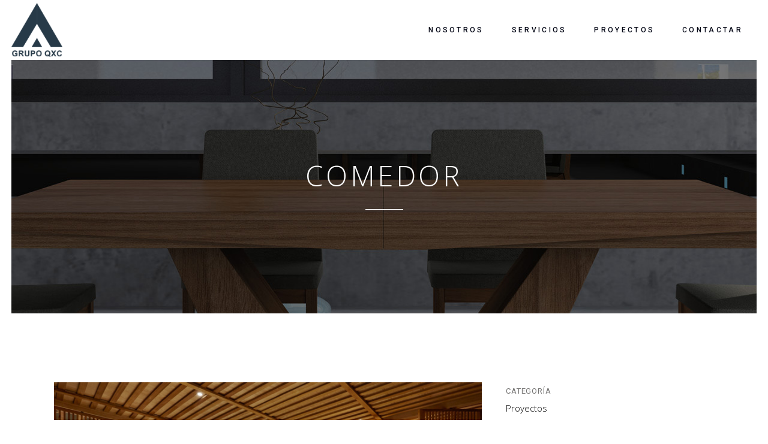

--- FILE ---
content_type: text/html; charset=UTF-8
request_url: https://grupo-qxc.com/proyectos/comedor/
body_size: 7768
content:

<!DOCTYPE html>
<html lang="es">
<head>
	<meta charset="UTF-8" />
	
	<title>Muebles Grupo QXC |   Comedor</title>

	
			
						<meta name="viewport" content="width=device-width,initial-scale=1,user-scalable=no">
		
	<link rel="profile" href="http://gmpg.org/xfn/11" />
	<link rel="pingback" href="https://grupo-qxc.com/xmlrpc.php" />
            <link rel="shortcut icon" type="image/x-icon" href="https://grupo-qxc.com/wp-content/uploads/2018/11/LOGOQXCFAV.png">
        <link rel="apple-touch-icon" href="https://grupo-qxc.com/wp-content/uploads/2018/11/LOGOQXCFAV.png"/>
    	<link href='//fonts.googleapis.com/css?family=Raleway:100,200,300,400,500,600,700,800,900,300italic,400italic,700italic|Roboto:100,200,300,400,500,600,700,800,900,300italic,400italic,700italic|Open+Sans:100,200,300,400,500,600,700,800,900,300italic,400italic,700italic&subset=latin,latin-ext' rel='stylesheet' type='text/css'>
<script type="application/javascript">var QodeAjaxUrl = "https://grupo-qxc.com/wp-admin/admin-ajax.php"</script><link rel='dns-prefetch' href='//www.google.com' />
<link rel='dns-prefetch' href='//maps.googleapis.com' />
<link rel='dns-prefetch' href='//s.w.org' />
<link rel="alternate" type="application/rss+xml" title="Muebles Grupo QXC &raquo; Feed" href="https://grupo-qxc.com/feed/" />
<link rel="alternate" type="application/rss+xml" title="Muebles Grupo QXC &raquo; RSS de los comentarios" href="https://grupo-qxc.com/comments/feed/" />
<link rel="alternate" type="application/rss+xml" title="Muebles Grupo QXC &raquo; Comedor RSS de los comentarios" href="https://grupo-qxc.com/proyectos/comedor/feed/" />
		<script type="text/javascript">
			window._wpemojiSettings = {"baseUrl":"https:\/\/s.w.org\/images\/core\/emoji\/11\/72x72\/","ext":".png","svgUrl":"https:\/\/s.w.org\/images\/core\/emoji\/11\/svg\/","svgExt":".svg","source":{"concatemoji":"https:\/\/grupo-qxc.com\/wp-includes\/js\/wp-emoji-release.min.js?ver=4.9.28"}};
			!function(e,a,t){var n,r,o,i=a.createElement("canvas"),p=i.getContext&&i.getContext("2d");function s(e,t){var a=String.fromCharCode;p.clearRect(0,0,i.width,i.height),p.fillText(a.apply(this,e),0,0);e=i.toDataURL();return p.clearRect(0,0,i.width,i.height),p.fillText(a.apply(this,t),0,0),e===i.toDataURL()}function c(e){var t=a.createElement("script");t.src=e,t.defer=t.type="text/javascript",a.getElementsByTagName("head")[0].appendChild(t)}for(o=Array("flag","emoji"),t.supports={everything:!0,everythingExceptFlag:!0},r=0;r<o.length;r++)t.supports[o[r]]=function(e){if(!p||!p.fillText)return!1;switch(p.textBaseline="top",p.font="600 32px Arial",e){case"flag":return s([55356,56826,55356,56819],[55356,56826,8203,55356,56819])?!1:!s([55356,57332,56128,56423,56128,56418,56128,56421,56128,56430,56128,56423,56128,56447],[55356,57332,8203,56128,56423,8203,56128,56418,8203,56128,56421,8203,56128,56430,8203,56128,56423,8203,56128,56447]);case"emoji":return!s([55358,56760,9792,65039],[55358,56760,8203,9792,65039])}return!1}(o[r]),t.supports.everything=t.supports.everything&&t.supports[o[r]],"flag"!==o[r]&&(t.supports.everythingExceptFlag=t.supports.everythingExceptFlag&&t.supports[o[r]]);t.supports.everythingExceptFlag=t.supports.everythingExceptFlag&&!t.supports.flag,t.DOMReady=!1,t.readyCallback=function(){t.DOMReady=!0},t.supports.everything||(n=function(){t.readyCallback()},a.addEventListener?(a.addEventListener("DOMContentLoaded",n,!1),e.addEventListener("load",n,!1)):(e.attachEvent("onload",n),a.attachEvent("onreadystatechange",function(){"complete"===a.readyState&&t.readyCallback()})),(n=t.source||{}).concatemoji?c(n.concatemoji):n.wpemoji&&n.twemoji&&(c(n.twemoji),c(n.wpemoji)))}(window,document,window._wpemojiSettings);
		</script>
		<style type="text/css">
img.wp-smiley,
img.emoji {
	display: inline !important;
	border: none !important;
	box-shadow: none !important;
	height: 1em !important;
	width: 1em !important;
	margin: 0 .07em !important;
	vertical-align: -0.1em !important;
	background: none !important;
	padding: 0 !important;
}
</style>
<link rel='stylesheet' id='layerslider-css'  href='https://grupo-qxc.com/wp-content/plugins/LayerSlider/static/layerslider/css/layerslider.css?ver=6.7.6' type='text/css' media='all' />
<link rel='stylesheet' id='contact-form-7-css'  href='https://grupo-qxc.com/wp-content/plugins/contact-form-7/includes/css/styles.css?ver=5.1.1' type='text/css' media='all' />
<link rel='stylesheet' id='rs-plugin-settings-css'  href='https://grupo-qxc.com/wp-content/plugins/revslider/public/assets/css/settings.css?ver=5.4.8' type='text/css' media='all' />
<style id='rs-plugin-settings-inline-css' type='text/css'>
#rs-demo-id {}
</style>
<link rel='stylesheet' id='default_style-css'  href='https://grupo-qxc.com/wp-content/themes/bridge/style.css?ver=4.9.28' type='text/css' media='all' />
<link rel='stylesheet' id='qode_font_awesome-css'  href='https://grupo-qxc.com/wp-content/themes/bridge/css/font-awesome/css/font-awesome.min.css?ver=4.9.28' type='text/css' media='all' />
<link rel='stylesheet' id='qode_font_elegant-css'  href='https://grupo-qxc.com/wp-content/themes/bridge/css/elegant-icons/style.min.css?ver=4.9.28' type='text/css' media='all' />
<link rel='stylesheet' id='qode_linea_icons-css'  href='https://grupo-qxc.com/wp-content/themes/bridge/css/linea-icons/style.css?ver=4.9.28' type='text/css' media='all' />
<link rel='stylesheet' id='qode_dripicons-css'  href='https://grupo-qxc.com/wp-content/themes/bridge/css/dripicons/dripicons.css?ver=4.9.28' type='text/css' media='all' />
<link rel='stylesheet' id='stylesheet-css'  href='https://grupo-qxc.com/wp-content/themes/bridge/css/stylesheet.min.css?ver=4.9.28' type='text/css' media='all' />
<style id='stylesheet-inline-css' type='text/css'>
   .postid-426.disabled_footer_top .footer_top_holder, .postid-426.disabled_footer_bottom .footer_bottom_holder { display: none;}


</style>
<link rel='stylesheet' id='qode_print-css'  href='https://grupo-qxc.com/wp-content/themes/bridge/css/print.css?ver=4.9.28' type='text/css' media='all' />
<link rel='stylesheet' id='mac_stylesheet-css'  href='https://grupo-qxc.com/wp-content/themes/bridge/css/mac_stylesheet.css?ver=4.9.28' type='text/css' media='all' />
<link rel='stylesheet' id='webkit-css'  href='https://grupo-qxc.com/wp-content/themes/bridge/css/webkit_stylesheet.css?ver=4.9.28' type='text/css' media='all' />
<link rel='stylesheet' id='style_dynamic-css'  href='https://grupo-qxc.com/wp-content/themes/bridge/css/style_dynamic.css?ver=1547719969' type='text/css' media='all' />
<link rel='stylesheet' id='responsive-css'  href='https://grupo-qxc.com/wp-content/themes/bridge/css/responsive.min.css?ver=4.9.28' type='text/css' media='all' />
<link rel='stylesheet' id='style_dynamic_responsive-css'  href='https://grupo-qxc.com/wp-content/themes/bridge/css/style_dynamic_responsive.css?ver=1547719969' type='text/css' media='all' />
<link rel='stylesheet' id='js_composer_front-css'  href='https://grupo-qxc.com/wp-content/plugins/js_composer/assets/css/js_composer.min.css?ver=5.5.5' type='text/css' media='all' />
<link rel='stylesheet' id='custom_css-css'  href='https://grupo-qxc.com/wp-content/themes/bridge/css/custom_css.css?ver=1547719969' type='text/css' media='all' />
<link rel='stylesheet' id='childstyle-css'  href='https://grupo-qxc.com/wp-content/themes/bridge-child/style.css?ver=4.9.28' type='text/css' media='all' />
<script type='text/javascript'>
/* <![CDATA[ */
var LS_Meta = {"v":"6.7.6"};
/* ]]> */
</script>
<script type='text/javascript' src='https://grupo-qxc.com/wp-content/plugins/LayerSlider/static/layerslider/js/greensock.js?ver=1.19.0'></script>
<script type='text/javascript' src='https://grupo-qxc.com/wp-includes/js/jquery/jquery.js?ver=1.12.4'></script>
<script type='text/javascript' src='https://grupo-qxc.com/wp-includes/js/jquery/jquery-migrate.min.js?ver=1.4.1'></script>
<script type='text/javascript' src='https://grupo-qxc.com/wp-content/plugins/LayerSlider/static/layerslider/js/layerslider.kreaturamedia.jquery.js?ver=6.7.6'></script>
<script type='text/javascript' src='https://grupo-qxc.com/wp-content/plugins/LayerSlider/static/layerslider/js/layerslider.transitions.js?ver=6.7.6'></script>
<script type='text/javascript' src='https://grupo-qxc.com/wp-content/plugins/revslider/public/assets/js/jquery.themepunch.tools.min.js?ver=5.4.8'></script>
<script type='text/javascript' src='https://grupo-qxc.com/wp-content/plugins/revslider/public/assets/js/jquery.themepunch.revolution.min.js?ver=5.4.8'></script>
<meta name="generator" content="Powered by LayerSlider 6.7.6 - Multi-Purpose, Responsive, Parallax, Mobile-Friendly Slider Plugin for WordPress." />
<!-- LayerSlider updates and docs at: https://layerslider.kreaturamedia.com -->
<link rel='https://api.w.org/' href='https://grupo-qxc.com/wp-json/' />
<link rel="EditURI" type="application/rsd+xml" title="RSD" href="https://grupo-qxc.com/xmlrpc.php?rsd" />
<link rel="wlwmanifest" type="application/wlwmanifest+xml" href="https://grupo-qxc.com/wp-includes/wlwmanifest.xml" /> 
<link rel='prev' title='El Lago' href='https://grupo-qxc.com/proyectos/el-lago/' />
<meta name="generator" content="WordPress 4.9.28" />
<link rel="canonical" href="https://grupo-qxc.com/proyectos/comedor/" />
<link rel='shortlink' href='https://grupo-qxc.com/?p=426' />
<link rel="alternate" type="application/json+oembed" href="https://grupo-qxc.com/wp-json/oembed/1.0/embed?url=https%3A%2F%2Fgrupo-qxc.com%2Fproyectos%2Fcomedor%2F" />
<link rel="alternate" type="text/xml+oembed" href="https://grupo-qxc.com/wp-json/oembed/1.0/embed?url=https%3A%2F%2Fgrupo-qxc.com%2Fproyectos%2Fcomedor%2F&#038;format=xml" />
		<style type="text/css">.recentcomments a{display:inline !important;padding:0 !important;margin:0 !important;}</style>
		<meta name="generator" content="Powered by WPBakery Page Builder - drag and drop page builder for WordPress."/>
<!--[if lte IE 9]><link rel="stylesheet" type="text/css" href="https://grupo-qxc.com/wp-content/plugins/js_composer/assets/css/vc_lte_ie9.min.css" media="screen"><![endif]--><meta name="generator" content="Powered by Slider Revolution 5.4.8 - responsive, Mobile-Friendly Slider Plugin for WordPress with comfortable drag and drop interface." />
<script type="text/javascript">function setREVStartSize(e){									
						try{ e.c=jQuery(e.c);var i=jQuery(window).width(),t=9999,r=0,n=0,l=0,f=0,s=0,h=0;
							if(e.responsiveLevels&&(jQuery.each(e.responsiveLevels,function(e,f){f>i&&(t=r=f,l=e),i>f&&f>r&&(r=f,n=e)}),t>r&&(l=n)),f=e.gridheight[l]||e.gridheight[0]||e.gridheight,s=e.gridwidth[l]||e.gridwidth[0]||e.gridwidth,h=i/s,h=h>1?1:h,f=Math.round(h*f),"fullscreen"==e.sliderLayout){var u=(e.c.width(),jQuery(window).height());if(void 0!=e.fullScreenOffsetContainer){var c=e.fullScreenOffsetContainer.split(",");if (c) jQuery.each(c,function(e,i){u=jQuery(i).length>0?u-jQuery(i).outerHeight(!0):u}),e.fullScreenOffset.split("%").length>1&&void 0!=e.fullScreenOffset&&e.fullScreenOffset.length>0?u-=jQuery(window).height()*parseInt(e.fullScreenOffset,0)/100:void 0!=e.fullScreenOffset&&e.fullScreenOffset.length>0&&(u-=parseInt(e.fullScreenOffset,0))}f=u}else void 0!=e.minHeight&&f<e.minHeight&&(f=e.minHeight);e.c.closest(".rev_slider_wrapper").css({height:f})					
						}catch(d){console.log("Failure at Presize of Slider:"+d)}						
					};</script>
<noscript><style type="text/css"> .wpb_animate_when_almost_visible { opacity: 1; }</style></noscript></head>

<body class="portfolio_page-template-default single single-portfolio_page postid-426  paspartu_enabled paspartu_on_bottom_fixed qode_grid_1200 footer_responsive_adv qode-child-theme-ver-1.0.0 qode-theme-ver-17.0 qode-theme-bridge qode_header_in_grid wpb-js-composer js-comp-ver-5.5.5 vc_responsive" itemscope itemtype="http://schema.org/WebPage">


<div class="wrapper">
	<div class="wrapper_inner">

    
    <!-- Google Analytics start -->
        <!-- Google Analytics end -->

	<header class=" scroll_header_top_area  regular paspartu_header_alignment page_header">
    <div class="header_inner clearfix">
                <div class="header_top_bottom_holder">
            
            <div class="header_bottom clearfix" style='' >
                
                            <div class="header_inner_left">
                                									<div class="mobile_menu_button">
		<span>
			<span aria-hidden="true" class="qode_icon_font_elegant icon_menu " ></span>		</span>
	</div>
                                <div class="logo_wrapper" >
	<div class="q_logo">
		<a itemprop="url" href="https://grupo-qxc.com/" >
             <img itemprop="image" class="normal" src="https://grupo-qxc.com/wp-content/uploads/2018/11/LOGOQXC2.png" alt="Logo"/> 			 <img itemprop="image" class="light" src="https://grupo-qxc.com/wp-content/uploads/2018/11/LOGOQXC2.png" alt="Logo"/> 			 <img itemprop="image" class="dark" src="https://grupo-qxc.com/wp-content/uploads/2018/11/LOGOQXC2.png" alt="Logo"/> 			 <img itemprop="image" class="sticky" src="https://grupo-qxc.com/wp-content/uploads/2018/11/LOGOQXC2.png" alt="Logo"/> 			 <img itemprop="image" class="mobile" src="https://grupo-qxc.com/wp-content/uploads/2018/11/LOGOQXC2.png" alt="Logo"/> 					</a>
	</div>
	</div>                                                            </div>
                                                                    <div class="header_inner_right">
                                        <div class="side_menu_button_wrapper right">
                                                                                                                                    <div class="side_menu_button">
                                                                                                                                                                                            </div>
                                        </div>
                                    </div>
                                
                                
                                <nav class="main_menu drop_down right">
                                    <ul id="menu-main-menu" class=""><li id="nav-menu-item-369" class="menu-item menu-item-type-post_type menu-item-object-page  narrow"><a href="https://grupo-qxc.com/nosotros/" class=""><i class="menu_icon blank fa"></i><span>Nosotros</span><span class="plus"></span></a></li>
<li id="nav-menu-item-443" class="menu-item menu-item-type-post_type menu-item-object-page  narrow"><a href="https://grupo-qxc.com/servicios/" class=""><i class="menu_icon blank fa"></i><span>Servicios</span><span class="plus"></span></a></li>
<li id="nav-menu-item-430" class="menu-item menu-item-type-post_type menu-item-object-page  narrow"><a href="https://grupo-qxc.com/proyectos-grupo-qxc/" class=""><i class="menu_icon blank fa"></i><span>Proyectos</span><span class="plus"></span></a></li>
<li id="nav-menu-item-356" class="menu-item menu-item-type-post_type menu-item-object-page  narrow"><a href="https://grupo-qxc.com/contacto/" class=""><i class="menu_icon blank fa"></i><span>Contactar</span><span class="plus"></span></a></li>
</ul>                                </nav>
                                							    <nav class="mobile_menu">
	<ul id="menu-main-menu-1" class=""><li id="mobile-menu-item-369" class="menu-item menu-item-type-post_type menu-item-object-page "><a href="https://grupo-qxc.com/nosotros/" class=""><span>Nosotros</span></a><span class="mobile_arrow"><i class="fa fa-angle-right"></i><i class="fa fa-angle-down"></i></span></li>
<li id="mobile-menu-item-443" class="menu-item menu-item-type-post_type menu-item-object-page "><a href="https://grupo-qxc.com/servicios/" class=""><span>Servicios</span></a><span class="mobile_arrow"><i class="fa fa-angle-right"></i><i class="fa fa-angle-down"></i></span></li>
<li id="mobile-menu-item-430" class="menu-item menu-item-type-post_type menu-item-object-page "><a href="https://grupo-qxc.com/proyectos-grupo-qxc/" class=""><span>Proyectos</span></a><span class="mobile_arrow"><i class="fa fa-angle-right"></i><i class="fa fa-angle-down"></i></span></li>
<li id="mobile-menu-item-356" class="menu-item menu-item-type-post_type menu-item-object-page "><a href="https://grupo-qxc.com/contacto/" class=""><span>Contactar</span></a><span class="mobile_arrow"><i class="fa fa-angle-right"></i><i class="fa fa-angle-down"></i></span></li>
</ul></nav>                                                </div>
            </div>
        </div>
</header>	<a id="back_to_top" href="#">
        <span class="fa-stack">
            <span aria-hidden="true" class="qode_icon_font_elegant arrow_up " ></span>        </span>
	</a>
	
	
        <div class="paspartu_outer  disable_top_paspartu paspartu_on_bottom_fixed">
        
        
        <div class="paspartu_left"></div>
        <div class="paspartu_right"></div>
        <div class="paspartu_inner">
    
    
    <div class="content ">
        <div class="content_inner  ">
    											<div class="title_outer title_without_animation"    data-height="523">
		<div class="title title_size_large  position_center  has_fixed_background " style="background-size:2000px auto;background-image:url(https://grupo-qxc.com/wp-content/uploads/2018/12/65417-Alta-Mesa-de-Comedor-extensible-Moderna-Verona2.jpg);height:523px;">
			<div class="image not_responsive"><img itemprop="image" src="https://grupo-qxc.com/wp-content/uploads/2018/12/65417-Alta-Mesa-de-Comedor-extensible-Moderna-Verona2.jpg" alt="&nbsp;" /> </div>
										<div class="title_holder"  style="padding-top:100px;height:423px;">
					<div class="container">
						<div class="container_inner clearfix">
								<div class="title_subtitle_holder" >
                                                                									<div class="title_subtitle_holder_inner">
																										<h1 ><span>Comedor</span></h1>
																			<span class="separator small center"  ></span>
																	
																																			</div>
								                                                            </div>
						</div>
					</div>
				</div>
								</div>
			</div>
										<div class="container">
                    					<div class="container_inner default_template_holder clearfix" >
													
		<div class="portfolio_single portfolio_template_1">
				<div class="two_columns_66_33 clearfix portfolio_container">
				<div class="column1">
					<div class="column_inner">
						<div class="portfolio_images">
																										<a itemprop="image" class="lightbox_single_portfolio" title="Cualiti Photo Studio" href="https://grupo-qxc.com/wp-content/uploads/2018/12/comedor.jpg" data-rel="prettyPhoto[single_pretty_photo]">
											<img itemprop="image" src="https://grupo-qxc.com/wp-content/uploads/2018/12/comedor.jpg" alt="" />
										</a>
															</div>
					</div>
				</div>
				<div class="column2">
					<div class="column_inner">
						<div class="portfolio_detail portfolio_single_follow clearfix">
																													<div class="info portfolio_categories">
									<h6>Categoría</h6>
													<span class="category">
													Proyectos													</span>
								</div>
																													<h6>Información del proyecto</h6>
														<div class="info portfolio_content">
								<p>Comedor hotel.</p>
							</div>
							<div class="portfolio_social_holder">
																							</div>
						</div>
					</div>
				</div>
			</div>
            <div class="portfolio_navigation navigation_title">
    <div class="portfolio_prev">
        <a href="https://grupo-qxc.com/proyectos/el-lago/" rel="prev"><i class="fa fa-angle-left"></i><span class="post_info"><span class="categories">Proyectos</span><span class="h5">El Lago</span></span></a>    </div>
        <div class="portfolio_next">
            </div>
</div>
				</div>
												                                <div class="qode_portfolio_related">
            <h4>Proyectos relacionados</h4>

            <div class="projects_holder_outer v4 portfolio_with_space portfolio_standard ">
                <div class="projects_holder clearfix v4 standard">
                    
                        <article class="mix">
                            <div class="image_holder">
                                <a itemprop="url" class="portfolio_link_for_touch" href="https://grupo-qxc.com/proyectos/el-lago/">
                                    <span class="image"><img width="570" height="570" src="https://grupo-qxc.com/wp-content/uploads/2018/12/grupoqxc-bavaro-1-570x570.jpeg" class="attachment-portfolio-square size-portfolio-square wp-post-image" alt="" srcset="https://grupo-qxc.com/wp-content/uploads/2018/12/grupoqxc-bavaro-1-570x570.jpeg 570w, https://grupo-qxc.com/wp-content/uploads/2018/12/grupoqxc-bavaro-1-150x150.jpeg 150w, https://grupo-qxc.com/wp-content/uploads/2018/12/grupoqxc-bavaro-1-300x300.jpeg 300w, https://grupo-qxc.com/wp-content/uploads/2018/12/grupoqxc-bavaro-1-500x500.jpeg 500w, https://grupo-qxc.com/wp-content/uploads/2018/12/grupoqxc-bavaro-1-1000x1000.jpeg 1000w" sizes="(max-width: 570px) 100vw, 570px" /></span>
                                </a>
                        <span class="text_holder">
                        <span class="text_outer">
                        <span class="text_inner">
                        <span class="feature_holder">
                        <span class="feature_holder_icons">
                            <a itemprop="url" class='preview qbutton small white' href='https://grupo-qxc.com/proyectos/el-lago/'
                               target='_self'> ver</a>
                        </span></span></span></span></span>
                            </div>
                            <div class="portfolio_description ">

                                <h5 itemprop="name" class="portfolio_title entry_title">
                                    <a itemprop="url" href="https://grupo-qxc.com/proyectos/el-lago/">
                                        El Lago                                    </a>
                                </h5>
                                <span class="project_category">Proyectos</span>                            </div>

                        </article>

                    
                        <article class="mix">
                            <div class="image_holder">
                                <a itemprop="url" class="portfolio_link_for_touch" href="https://grupo-qxc.com/proyectos/banca-con-jardinera/">
                                    <span class="image"><img width="500" height="360" src="https://grupo-qxc.com/wp-content/uploads/2018/12/BANCA-CON-JARDINERA.jpg" class="attachment-portfolio-square size-portfolio-square wp-post-image" alt="" srcset="https://grupo-qxc.com/wp-content/uploads/2018/12/BANCA-CON-JARDINERA.jpg 500w, https://grupo-qxc.com/wp-content/uploads/2018/12/BANCA-CON-JARDINERA-300x216.jpg 300w" sizes="(max-width: 500px) 100vw, 500px" /></span>
                                </a>
                        <span class="text_holder">
                        <span class="text_outer">
                        <span class="text_inner">
                        <span class="feature_holder">
                        <span class="feature_holder_icons">
                            <a itemprop="url" class='preview qbutton small white' href='https://grupo-qxc.com/proyectos/banca-con-jardinera/'
                               target='_self'> ver</a>
                        </span></span></span></span></span>
                            </div>
                            <div class="portfolio_description ">

                                <h5 itemprop="name" class="portfolio_title entry_title">
                                    <a itemprop="url" href="https://grupo-qxc.com/proyectos/banca-con-jardinera/">
                                        Banca con jardinera                                    </a>
                                </h5>
                                <span class="project_category">Proyectos</span>                            </div>

                        </article>

                    
                        <article class="mix">
                            <div class="image_holder">
                                <a itemprop="url" class="portfolio_link_for_touch" href="https://grupo-qxc.com/proyectos/boulangerie/">
                                    <span class="image"><img width="570" height="570" src="https://grupo-qxc.com/wp-content/uploads/2018/12/20180110_140433-570x570.jpg" class="attachment-portfolio-square size-portfolio-square wp-post-image" alt="" srcset="https://grupo-qxc.com/wp-content/uploads/2018/12/20180110_140433-570x570.jpg 570w, https://grupo-qxc.com/wp-content/uploads/2018/12/20180110_140433-150x150.jpg 150w, https://grupo-qxc.com/wp-content/uploads/2018/12/20180110_140433-500x500.jpg 500w, https://grupo-qxc.com/wp-content/uploads/2018/12/20180110_140433-1000x1000.jpg 1000w" sizes="(max-width: 570px) 100vw, 570px" /></span>
                                </a>
                        <span class="text_holder">
                        <span class="text_outer">
                        <span class="text_inner">
                        <span class="feature_holder">
                        <span class="feature_holder_icons">
                            <a itemprop="url" class='preview qbutton small white' href='https://grupo-qxc.com/proyectos/boulangerie/'
                               target='_self'> ver</a>
                        </span></span></span></span></span>
                            </div>
                            <div class="portfolio_description ">

                                <h5 itemprop="name" class="portfolio_title entry_title">
                                    <a itemprop="url" href="https://grupo-qxc.com/proyectos/boulangerie/">
                                        Boulangerie                                    </a>
                                </h5>
                                <span class="project_category">Proyectos</span>                            </div>

                        </article>

                                        <div class="filler"></div>
                    <div class="filler"></div>
                    <div class="filler"></div>
                    <div class="filler"></div>
                </div>
            </div>
        </div>
    						
					</div>
                    				</div>
								
	</div>
</div>

            </div> <!-- paspartu_inner close div -->
            <div class="paspartu_bottom"></div>
        </div> <!-- paspartu_outer close div -->


	<footer class="paspartu_footer_alignment">
		<div class="footer_inner clearfix">
				<div class="footer_top_holder">
            			<div class="footer_top">
								<div class="container">
					<div class="container_inner">
																	<div class="four_columns clearfix">
								<div class="column1 footer_col1">
									<div class="column_inner">
										<div id="custom_html-2" class="widget_text widget widget_custom_html"><h5>Servicios</h5><div class="textwidget custom-html-widget"><div class="separator  transparent   " style="margin-top: 31px;"></div>
</div></div>									</div>
								</div>
								<div class="column2 footer_col2">
									<div class="column_inner">
										<div id="custom_html-3" class="widget_text widget widget_custom_html"><h5>Sobre nosotros</h5><div class="textwidget custom-html-widget"><div class="separator  transparent   " style="margin-top: 31px;"></div>
</div></div>									</div>
								</div>
								<div class="column3 footer_col3">
									<div class="column_inner">
										<div id="custom_html-4" class="widget_text widget widget_custom_html"><h5>Conoce nuestros proyectos</h5><div class="textwidget custom-html-widget"><div class="separator  transparent   " style="margin-top: 31px;"></div>
</div></div>									</div>
								</div>
								<div class="column4 footer_col4">
									<div class="column_inner">
										<div id="custom_html-10" class="widget_text widget widget_custom_html"><div class="textwidget custom-html-widget"><span class='q_social_icon_holder normal_social' data-color=#ffffff data-hover-color=#7a98a0><a itemprop='url' href='https://www.facebook.com/Grupo-QXC-1821279811419970/' target='_blank'><i class="qode_icon_font_awesome fa fa-facebook-f  simple_social" style="color: #ffffff;margin: 0 30px 0 0 ;font-size: 15px;" ></i></a></span><span class='q_social_icon_holder normal_social' data-color=#ffffff data-hover-color=#7a98a0><a itemprop='url' href='https://www.instagram.com/grupoqxc/' target='_blank'><i class="qode_icon_font_awesome fa fa-instagram  simple_social" style="color: #ffffff;margin: 0 30px 0 0 ;font-size: 15px;" ></i></a></span></div></div>									</div>
								</div>
							</div>
															</div>
				</div>
							</div>
					</div>
							<div class="footer_bottom_holder">
                                    <div style="background-color: #565656;height: 1px" class="footer_bottom_border in_grid"></div>
                								<div class="container">
					<div class="container_inner">
										<div class="three_columns footer_bottom_columns clearfix">
					<div class="column1 footer_bottom_column">
						<div class="column_inner">
							<div class="footer_bottom">
											<div class="textwidget"><p>©<span class="copyright"> Copyright – <a href="https://datavirtual.net/">Datavirtual.NET</a> </span></p>
</div>
									</div>
						</div>
					</div>
					<div class="column2 footer_bottom_column">
						<div class="column_inner">
							<div class="footer_bottom">
															</div>
						</div>
					</div>
					<div class="column3 footer_bottom_column">
						<div class="column_inner">
							<div class="footer_bottom">
															</div>
						</div>
					</div>
				</div>
									</div>
			</div>
						</div>
				</div>
	</footer>
		
</div>
</div>
<script type='text/javascript'>
/* <![CDATA[ */
var wpcf7 = {"apiSettings":{"root":"https:\/\/grupo-qxc.com\/wp-json\/contact-form-7\/v1","namespace":"contact-form-7\/v1"}};
/* ]]> */
</script>
<script type='text/javascript' src='https://grupo-qxc.com/wp-content/plugins/contact-form-7/includes/js/scripts.js?ver=5.1.1'></script>
<script type='text/javascript' src='https://www.google.com/recaptcha/api.js?render=6Lf7qYoUAAAAAPPAW-jacIXSo2sCcfNl40EDbARH&#038;ver=3.0'></script>
<script type='text/javascript'>
/* <![CDATA[ */
var qodeLike = {"ajaxurl":"https:\/\/grupo-qxc.com\/wp-admin\/admin-ajax.php"};
/* ]]> */
</script>
<script type='text/javascript' src='https://grupo-qxc.com/wp-content/themes/bridge/js/plugins/qode-like.min.js?ver=4.9.28'></script>
<script type='text/javascript' src='https://grupo-qxc.com/wp-includes/js/jquery/ui/core.min.js?ver=1.11.4'></script>
<script type='text/javascript' src='https://grupo-qxc.com/wp-includes/js/jquery/ui/widget.min.js?ver=1.11.4'></script>
<script type='text/javascript' src='https://grupo-qxc.com/wp-includes/js/jquery/ui/accordion.min.js?ver=1.11.4'></script>
<script type='text/javascript' src='https://grupo-qxc.com/wp-includes/js/jquery/ui/position.min.js?ver=1.11.4'></script>
<script type='text/javascript' src='https://grupo-qxc.com/wp-includes/js/jquery/ui/menu.min.js?ver=1.11.4'></script>
<script type='text/javascript' src='https://grupo-qxc.com/wp-includes/js/wp-a11y.min.js?ver=4.9.28'></script>
<script type='text/javascript'>
/* <![CDATA[ */
var uiAutocompleteL10n = {"noResults":"Sin resultados.","oneResult":"1 resultado encontrado. Utiliza las teclas de flecha arriba y abajo para navegar.","manyResults":"%d resultados encontrados. Utiliza las teclas arriba y abajo para navegar.","itemSelected":"Elemento seleccionado."};
/* ]]> */
</script>
<script type='text/javascript' src='https://grupo-qxc.com/wp-includes/js/jquery/ui/autocomplete.min.js?ver=1.11.4'></script>
<script type='text/javascript' src='https://grupo-qxc.com/wp-includes/js/jquery/ui/button.min.js?ver=1.11.4'></script>
<script type='text/javascript' src='https://grupo-qxc.com/wp-includes/js/jquery/ui/datepicker.min.js?ver=1.11.4'></script>
<script type='text/javascript'>
jQuery(document).ready(function(jQuery){jQuery.datepicker.setDefaults({"closeText":"Cerrar","currentText":"Hoy","monthNames":["enero","febrero","marzo","abril","mayo","junio","julio","agosto","septiembre","octubre","noviembre","diciembre"],"monthNamesShort":["Ene","Feb","Mar","Abr","May","Jun","Jul","Ago","Sep","Oct","Nov","Dic"],"nextText":"Siguiente","prevText":"Anterior","dayNames":["domingo","lunes","martes","mi\u00e9rcoles","jueves","viernes","s\u00e1bado"],"dayNamesShort":["dom","lun","mar","mi\u00e9","jue","vie","s\u00e1b"],"dayNamesMin":["D","L","M","X","J","V","S"],"dateFormat":"MM d, yy","firstDay":1,"isRTL":false});});
</script>
<script type='text/javascript' src='https://grupo-qxc.com/wp-includes/js/jquery/ui/mouse.min.js?ver=1.11.4'></script>
<script type='text/javascript' src='https://grupo-qxc.com/wp-includes/js/jquery/ui/resizable.min.js?ver=1.11.4'></script>
<script type='text/javascript' src='https://grupo-qxc.com/wp-includes/js/jquery/ui/draggable.min.js?ver=1.11.4'></script>
<script type='text/javascript' src='https://grupo-qxc.com/wp-includes/js/jquery/ui/dialog.min.js?ver=1.11.4'></script>
<script type='text/javascript' src='https://grupo-qxc.com/wp-includes/js/jquery/ui/droppable.min.js?ver=1.11.4'></script>
<script type='text/javascript' src='https://grupo-qxc.com/wp-includes/js/jquery/ui/progressbar.min.js?ver=1.11.4'></script>
<script type='text/javascript' src='https://grupo-qxc.com/wp-includes/js/jquery/ui/selectable.min.js?ver=1.11.4'></script>
<script type='text/javascript' src='https://grupo-qxc.com/wp-includes/js/jquery/ui/sortable.min.js?ver=1.11.4'></script>
<script type='text/javascript' src='https://grupo-qxc.com/wp-includes/js/jquery/ui/slider.min.js?ver=1.11.4'></script>
<script type='text/javascript' src='https://grupo-qxc.com/wp-includes/js/jquery/ui/spinner.min.js?ver=1.11.4'></script>
<script type='text/javascript' src='https://grupo-qxc.com/wp-includes/js/jquery/ui/tooltip.min.js?ver=1.11.4'></script>
<script type='text/javascript' src='https://grupo-qxc.com/wp-includes/js/jquery/ui/tabs.min.js?ver=1.11.4'></script>
<script type='text/javascript' src='https://grupo-qxc.com/wp-includes/js/jquery/ui/effect.min.js?ver=1.11.4'></script>
<script type='text/javascript' src='https://grupo-qxc.com/wp-includes/js/jquery/ui/effect-blind.min.js?ver=1.11.4'></script>
<script type='text/javascript' src='https://grupo-qxc.com/wp-includes/js/jquery/ui/effect-bounce.min.js?ver=1.11.4'></script>
<script type='text/javascript' src='https://grupo-qxc.com/wp-includes/js/jquery/ui/effect-clip.min.js?ver=1.11.4'></script>
<script type='text/javascript' src='https://grupo-qxc.com/wp-includes/js/jquery/ui/effect-drop.min.js?ver=1.11.4'></script>
<script type='text/javascript' src='https://grupo-qxc.com/wp-includes/js/jquery/ui/effect-explode.min.js?ver=1.11.4'></script>
<script type='text/javascript' src='https://grupo-qxc.com/wp-includes/js/jquery/ui/effect-fade.min.js?ver=1.11.4'></script>
<script type='text/javascript' src='https://grupo-qxc.com/wp-includes/js/jquery/ui/effect-fold.min.js?ver=1.11.4'></script>
<script type='text/javascript' src='https://grupo-qxc.com/wp-includes/js/jquery/ui/effect-highlight.min.js?ver=1.11.4'></script>
<script type='text/javascript' src='https://grupo-qxc.com/wp-includes/js/jquery/ui/effect-pulsate.min.js?ver=1.11.4'></script>
<script type='text/javascript' src='https://grupo-qxc.com/wp-includes/js/jquery/ui/effect-size.min.js?ver=1.11.4'></script>
<script type='text/javascript' src='https://grupo-qxc.com/wp-includes/js/jquery/ui/effect-scale.min.js?ver=1.11.4'></script>
<script type='text/javascript' src='https://grupo-qxc.com/wp-includes/js/jquery/ui/effect-shake.min.js?ver=1.11.4'></script>
<script type='text/javascript' src='https://grupo-qxc.com/wp-includes/js/jquery/ui/effect-slide.min.js?ver=1.11.4'></script>
<script type='text/javascript' src='https://grupo-qxc.com/wp-includes/js/jquery/ui/effect-transfer.min.js?ver=1.11.4'></script>
<script type='text/javascript' src='https://grupo-qxc.com/wp-content/themes/bridge/js/plugins.js?ver=4.9.28'></script>
<script type='text/javascript' src='https://grupo-qxc.com/wp-content/themes/bridge/js/plugins/jquery.carouFredSel-6.2.1.min.js?ver=4.9.28'></script>
<script type='text/javascript' src='https://grupo-qxc.com/wp-content/themes/bridge/js/plugins/lemmon-slider.min.js?ver=4.9.28'></script>
<script type='text/javascript' src='https://grupo-qxc.com/wp-content/themes/bridge/js/plugins/jquery.fullPage.min.js?ver=4.9.28'></script>
<script type='text/javascript' src='https://grupo-qxc.com/wp-content/themes/bridge/js/plugins/jquery.mousewheel.min.js?ver=4.9.28'></script>
<script type='text/javascript' src='https://grupo-qxc.com/wp-content/themes/bridge/js/plugins/jquery.touchSwipe.min.js?ver=4.9.28'></script>
<script type='text/javascript' src='https://grupo-qxc.com/wp-content/plugins/js_composer/assets/lib/bower/isotope/dist/isotope.pkgd.min.js?ver=5.5.5'></script>
<script type='text/javascript' src='https://grupo-qxc.com/wp-content/themes/bridge/js/plugins/packery-mode.pkgd.min.js?ver=4.9.28'></script>
<script type='text/javascript' src='https://grupo-qxc.com/wp-content/themes/bridge/js/plugins/jquery.stretch.js?ver=4.9.28'></script>
<script type='text/javascript' src='https://grupo-qxc.com/wp-content/themes/bridge/js/plugins/imagesloaded.js?ver=4.9.28'></script>
<script type='text/javascript' src='https://grupo-qxc.com/wp-content/themes/bridge/js/plugins/rangeslider.min.js?ver=4.9.28'></script>
<script type='text/javascript' src='https://grupo-qxc.com/wp-content/themes/bridge/js/plugins/jquery.event.move.js?ver=4.9.28'></script>
<script type='text/javascript' src='https://grupo-qxc.com/wp-content/themes/bridge/js/plugins/jquery.twentytwenty.js?ver=4.9.28'></script>
<script type='text/javascript' src='https://maps.googleapis.com/maps/api/js?key=AIzaSyCwbt1Y6Mzwn-f0Jn3xxXDHgsGqpfRxSiU&#038;ver=4.9.28'></script>
<script type='text/javascript' src='https://grupo-qxc.com/wp-content/themes/bridge/js/default_dynamic.js?ver=1547719969'></script>
<script type='text/javascript'>
/* <![CDATA[ */
var QodeAdminAjax = {"ajaxurl":"https:\/\/grupo-qxc.com\/wp-admin\/admin-ajax.php"};
var qodeGlobalVars = {"vars":{"qodeAddingToCartLabel":"Adding to Cart..."}};
/* ]]> */
</script>
<script type='text/javascript' src='https://grupo-qxc.com/wp-content/themes/bridge/js/default.min.js?ver=4.9.28'></script>
<script type='text/javascript' src='https://grupo-qxc.com/wp-content/themes/bridge/js/custom_js.js?ver=1547719969'></script>
<script type='text/javascript' src='https://grupo-qxc.com/wp-includes/js/comment-reply.min.js?ver=4.9.28'></script>
<script type='text/javascript' src='https://grupo-qxc.com/wp-content/plugins/js_composer/assets/js/dist/js_composer_front.min.js?ver=5.5.5'></script>
<script type='text/javascript' src='https://grupo-qxc.com/wp-includes/js/wp-embed.min.js?ver=4.9.28'></script>
<script type="text/javascript">
( function( grecaptcha, sitekey ) {

	var wpcf7recaptcha = {
		execute: function() {
			grecaptcha.execute(
				sitekey,
				{ action: 'homepage' }
			).then( function( token ) {
				var forms = document.getElementsByTagName( 'form' );

				for ( var i = 0; i < forms.length; i++ ) {
					var fields = forms[ i ].getElementsByTagName( 'input' );

					for ( var j = 0; j < fields.length; j++ ) {
						var field = fields[ j ];

						if ( 'g-recaptcha-response' === field.getAttribute( 'name' ) ) {
							field.setAttribute( 'value', token );
							break;
						}
					}
				}
			} );
		}
	};

	grecaptcha.ready( wpcf7recaptcha.execute );

	document.addEventListener( 'wpcf7submit', wpcf7recaptcha.execute, false );

} )( grecaptcha, '6Lf7qYoUAAAAAPPAW-jacIXSo2sCcfNl40EDbARH' );
</script>
</body>
</html>

--- FILE ---
content_type: text/html; charset=utf-8
request_url: https://www.google.com/recaptcha/api2/anchor?ar=1&k=6Lf7qYoUAAAAAPPAW-jacIXSo2sCcfNl40EDbARH&co=aHR0cHM6Ly9ncnVwby1xeGMuY29tOjQ0Mw..&hl=en&v=PoyoqOPhxBO7pBk68S4YbpHZ&size=invisible&anchor-ms=20000&execute-ms=30000&cb=1n83bp3cma2s
body_size: 48756
content:
<!DOCTYPE HTML><html dir="ltr" lang="en"><head><meta http-equiv="Content-Type" content="text/html; charset=UTF-8">
<meta http-equiv="X-UA-Compatible" content="IE=edge">
<title>reCAPTCHA</title>
<style type="text/css">
/* cyrillic-ext */
@font-face {
  font-family: 'Roboto';
  font-style: normal;
  font-weight: 400;
  font-stretch: 100%;
  src: url(//fonts.gstatic.com/s/roboto/v48/KFO7CnqEu92Fr1ME7kSn66aGLdTylUAMa3GUBHMdazTgWw.woff2) format('woff2');
  unicode-range: U+0460-052F, U+1C80-1C8A, U+20B4, U+2DE0-2DFF, U+A640-A69F, U+FE2E-FE2F;
}
/* cyrillic */
@font-face {
  font-family: 'Roboto';
  font-style: normal;
  font-weight: 400;
  font-stretch: 100%;
  src: url(//fonts.gstatic.com/s/roboto/v48/KFO7CnqEu92Fr1ME7kSn66aGLdTylUAMa3iUBHMdazTgWw.woff2) format('woff2');
  unicode-range: U+0301, U+0400-045F, U+0490-0491, U+04B0-04B1, U+2116;
}
/* greek-ext */
@font-face {
  font-family: 'Roboto';
  font-style: normal;
  font-weight: 400;
  font-stretch: 100%;
  src: url(//fonts.gstatic.com/s/roboto/v48/KFO7CnqEu92Fr1ME7kSn66aGLdTylUAMa3CUBHMdazTgWw.woff2) format('woff2');
  unicode-range: U+1F00-1FFF;
}
/* greek */
@font-face {
  font-family: 'Roboto';
  font-style: normal;
  font-weight: 400;
  font-stretch: 100%;
  src: url(//fonts.gstatic.com/s/roboto/v48/KFO7CnqEu92Fr1ME7kSn66aGLdTylUAMa3-UBHMdazTgWw.woff2) format('woff2');
  unicode-range: U+0370-0377, U+037A-037F, U+0384-038A, U+038C, U+038E-03A1, U+03A3-03FF;
}
/* math */
@font-face {
  font-family: 'Roboto';
  font-style: normal;
  font-weight: 400;
  font-stretch: 100%;
  src: url(//fonts.gstatic.com/s/roboto/v48/KFO7CnqEu92Fr1ME7kSn66aGLdTylUAMawCUBHMdazTgWw.woff2) format('woff2');
  unicode-range: U+0302-0303, U+0305, U+0307-0308, U+0310, U+0312, U+0315, U+031A, U+0326-0327, U+032C, U+032F-0330, U+0332-0333, U+0338, U+033A, U+0346, U+034D, U+0391-03A1, U+03A3-03A9, U+03B1-03C9, U+03D1, U+03D5-03D6, U+03F0-03F1, U+03F4-03F5, U+2016-2017, U+2034-2038, U+203C, U+2040, U+2043, U+2047, U+2050, U+2057, U+205F, U+2070-2071, U+2074-208E, U+2090-209C, U+20D0-20DC, U+20E1, U+20E5-20EF, U+2100-2112, U+2114-2115, U+2117-2121, U+2123-214F, U+2190, U+2192, U+2194-21AE, U+21B0-21E5, U+21F1-21F2, U+21F4-2211, U+2213-2214, U+2216-22FF, U+2308-230B, U+2310, U+2319, U+231C-2321, U+2336-237A, U+237C, U+2395, U+239B-23B7, U+23D0, U+23DC-23E1, U+2474-2475, U+25AF, U+25B3, U+25B7, U+25BD, U+25C1, U+25CA, U+25CC, U+25FB, U+266D-266F, U+27C0-27FF, U+2900-2AFF, U+2B0E-2B11, U+2B30-2B4C, U+2BFE, U+3030, U+FF5B, U+FF5D, U+1D400-1D7FF, U+1EE00-1EEFF;
}
/* symbols */
@font-face {
  font-family: 'Roboto';
  font-style: normal;
  font-weight: 400;
  font-stretch: 100%;
  src: url(//fonts.gstatic.com/s/roboto/v48/KFO7CnqEu92Fr1ME7kSn66aGLdTylUAMaxKUBHMdazTgWw.woff2) format('woff2');
  unicode-range: U+0001-000C, U+000E-001F, U+007F-009F, U+20DD-20E0, U+20E2-20E4, U+2150-218F, U+2190, U+2192, U+2194-2199, U+21AF, U+21E6-21F0, U+21F3, U+2218-2219, U+2299, U+22C4-22C6, U+2300-243F, U+2440-244A, U+2460-24FF, U+25A0-27BF, U+2800-28FF, U+2921-2922, U+2981, U+29BF, U+29EB, U+2B00-2BFF, U+4DC0-4DFF, U+FFF9-FFFB, U+10140-1018E, U+10190-1019C, U+101A0, U+101D0-101FD, U+102E0-102FB, U+10E60-10E7E, U+1D2C0-1D2D3, U+1D2E0-1D37F, U+1F000-1F0FF, U+1F100-1F1AD, U+1F1E6-1F1FF, U+1F30D-1F30F, U+1F315, U+1F31C, U+1F31E, U+1F320-1F32C, U+1F336, U+1F378, U+1F37D, U+1F382, U+1F393-1F39F, U+1F3A7-1F3A8, U+1F3AC-1F3AF, U+1F3C2, U+1F3C4-1F3C6, U+1F3CA-1F3CE, U+1F3D4-1F3E0, U+1F3ED, U+1F3F1-1F3F3, U+1F3F5-1F3F7, U+1F408, U+1F415, U+1F41F, U+1F426, U+1F43F, U+1F441-1F442, U+1F444, U+1F446-1F449, U+1F44C-1F44E, U+1F453, U+1F46A, U+1F47D, U+1F4A3, U+1F4B0, U+1F4B3, U+1F4B9, U+1F4BB, U+1F4BF, U+1F4C8-1F4CB, U+1F4D6, U+1F4DA, U+1F4DF, U+1F4E3-1F4E6, U+1F4EA-1F4ED, U+1F4F7, U+1F4F9-1F4FB, U+1F4FD-1F4FE, U+1F503, U+1F507-1F50B, U+1F50D, U+1F512-1F513, U+1F53E-1F54A, U+1F54F-1F5FA, U+1F610, U+1F650-1F67F, U+1F687, U+1F68D, U+1F691, U+1F694, U+1F698, U+1F6AD, U+1F6B2, U+1F6B9-1F6BA, U+1F6BC, U+1F6C6-1F6CF, U+1F6D3-1F6D7, U+1F6E0-1F6EA, U+1F6F0-1F6F3, U+1F6F7-1F6FC, U+1F700-1F7FF, U+1F800-1F80B, U+1F810-1F847, U+1F850-1F859, U+1F860-1F887, U+1F890-1F8AD, U+1F8B0-1F8BB, U+1F8C0-1F8C1, U+1F900-1F90B, U+1F93B, U+1F946, U+1F984, U+1F996, U+1F9E9, U+1FA00-1FA6F, U+1FA70-1FA7C, U+1FA80-1FA89, U+1FA8F-1FAC6, U+1FACE-1FADC, U+1FADF-1FAE9, U+1FAF0-1FAF8, U+1FB00-1FBFF;
}
/* vietnamese */
@font-face {
  font-family: 'Roboto';
  font-style: normal;
  font-weight: 400;
  font-stretch: 100%;
  src: url(//fonts.gstatic.com/s/roboto/v48/KFO7CnqEu92Fr1ME7kSn66aGLdTylUAMa3OUBHMdazTgWw.woff2) format('woff2');
  unicode-range: U+0102-0103, U+0110-0111, U+0128-0129, U+0168-0169, U+01A0-01A1, U+01AF-01B0, U+0300-0301, U+0303-0304, U+0308-0309, U+0323, U+0329, U+1EA0-1EF9, U+20AB;
}
/* latin-ext */
@font-face {
  font-family: 'Roboto';
  font-style: normal;
  font-weight: 400;
  font-stretch: 100%;
  src: url(//fonts.gstatic.com/s/roboto/v48/KFO7CnqEu92Fr1ME7kSn66aGLdTylUAMa3KUBHMdazTgWw.woff2) format('woff2');
  unicode-range: U+0100-02BA, U+02BD-02C5, U+02C7-02CC, U+02CE-02D7, U+02DD-02FF, U+0304, U+0308, U+0329, U+1D00-1DBF, U+1E00-1E9F, U+1EF2-1EFF, U+2020, U+20A0-20AB, U+20AD-20C0, U+2113, U+2C60-2C7F, U+A720-A7FF;
}
/* latin */
@font-face {
  font-family: 'Roboto';
  font-style: normal;
  font-weight: 400;
  font-stretch: 100%;
  src: url(//fonts.gstatic.com/s/roboto/v48/KFO7CnqEu92Fr1ME7kSn66aGLdTylUAMa3yUBHMdazQ.woff2) format('woff2');
  unicode-range: U+0000-00FF, U+0131, U+0152-0153, U+02BB-02BC, U+02C6, U+02DA, U+02DC, U+0304, U+0308, U+0329, U+2000-206F, U+20AC, U+2122, U+2191, U+2193, U+2212, U+2215, U+FEFF, U+FFFD;
}
/* cyrillic-ext */
@font-face {
  font-family: 'Roboto';
  font-style: normal;
  font-weight: 500;
  font-stretch: 100%;
  src: url(//fonts.gstatic.com/s/roboto/v48/KFO7CnqEu92Fr1ME7kSn66aGLdTylUAMa3GUBHMdazTgWw.woff2) format('woff2');
  unicode-range: U+0460-052F, U+1C80-1C8A, U+20B4, U+2DE0-2DFF, U+A640-A69F, U+FE2E-FE2F;
}
/* cyrillic */
@font-face {
  font-family: 'Roboto';
  font-style: normal;
  font-weight: 500;
  font-stretch: 100%;
  src: url(//fonts.gstatic.com/s/roboto/v48/KFO7CnqEu92Fr1ME7kSn66aGLdTylUAMa3iUBHMdazTgWw.woff2) format('woff2');
  unicode-range: U+0301, U+0400-045F, U+0490-0491, U+04B0-04B1, U+2116;
}
/* greek-ext */
@font-face {
  font-family: 'Roboto';
  font-style: normal;
  font-weight: 500;
  font-stretch: 100%;
  src: url(//fonts.gstatic.com/s/roboto/v48/KFO7CnqEu92Fr1ME7kSn66aGLdTylUAMa3CUBHMdazTgWw.woff2) format('woff2');
  unicode-range: U+1F00-1FFF;
}
/* greek */
@font-face {
  font-family: 'Roboto';
  font-style: normal;
  font-weight: 500;
  font-stretch: 100%;
  src: url(//fonts.gstatic.com/s/roboto/v48/KFO7CnqEu92Fr1ME7kSn66aGLdTylUAMa3-UBHMdazTgWw.woff2) format('woff2');
  unicode-range: U+0370-0377, U+037A-037F, U+0384-038A, U+038C, U+038E-03A1, U+03A3-03FF;
}
/* math */
@font-face {
  font-family: 'Roboto';
  font-style: normal;
  font-weight: 500;
  font-stretch: 100%;
  src: url(//fonts.gstatic.com/s/roboto/v48/KFO7CnqEu92Fr1ME7kSn66aGLdTylUAMawCUBHMdazTgWw.woff2) format('woff2');
  unicode-range: U+0302-0303, U+0305, U+0307-0308, U+0310, U+0312, U+0315, U+031A, U+0326-0327, U+032C, U+032F-0330, U+0332-0333, U+0338, U+033A, U+0346, U+034D, U+0391-03A1, U+03A3-03A9, U+03B1-03C9, U+03D1, U+03D5-03D6, U+03F0-03F1, U+03F4-03F5, U+2016-2017, U+2034-2038, U+203C, U+2040, U+2043, U+2047, U+2050, U+2057, U+205F, U+2070-2071, U+2074-208E, U+2090-209C, U+20D0-20DC, U+20E1, U+20E5-20EF, U+2100-2112, U+2114-2115, U+2117-2121, U+2123-214F, U+2190, U+2192, U+2194-21AE, U+21B0-21E5, U+21F1-21F2, U+21F4-2211, U+2213-2214, U+2216-22FF, U+2308-230B, U+2310, U+2319, U+231C-2321, U+2336-237A, U+237C, U+2395, U+239B-23B7, U+23D0, U+23DC-23E1, U+2474-2475, U+25AF, U+25B3, U+25B7, U+25BD, U+25C1, U+25CA, U+25CC, U+25FB, U+266D-266F, U+27C0-27FF, U+2900-2AFF, U+2B0E-2B11, U+2B30-2B4C, U+2BFE, U+3030, U+FF5B, U+FF5D, U+1D400-1D7FF, U+1EE00-1EEFF;
}
/* symbols */
@font-face {
  font-family: 'Roboto';
  font-style: normal;
  font-weight: 500;
  font-stretch: 100%;
  src: url(//fonts.gstatic.com/s/roboto/v48/KFO7CnqEu92Fr1ME7kSn66aGLdTylUAMaxKUBHMdazTgWw.woff2) format('woff2');
  unicode-range: U+0001-000C, U+000E-001F, U+007F-009F, U+20DD-20E0, U+20E2-20E4, U+2150-218F, U+2190, U+2192, U+2194-2199, U+21AF, U+21E6-21F0, U+21F3, U+2218-2219, U+2299, U+22C4-22C6, U+2300-243F, U+2440-244A, U+2460-24FF, U+25A0-27BF, U+2800-28FF, U+2921-2922, U+2981, U+29BF, U+29EB, U+2B00-2BFF, U+4DC0-4DFF, U+FFF9-FFFB, U+10140-1018E, U+10190-1019C, U+101A0, U+101D0-101FD, U+102E0-102FB, U+10E60-10E7E, U+1D2C0-1D2D3, U+1D2E0-1D37F, U+1F000-1F0FF, U+1F100-1F1AD, U+1F1E6-1F1FF, U+1F30D-1F30F, U+1F315, U+1F31C, U+1F31E, U+1F320-1F32C, U+1F336, U+1F378, U+1F37D, U+1F382, U+1F393-1F39F, U+1F3A7-1F3A8, U+1F3AC-1F3AF, U+1F3C2, U+1F3C4-1F3C6, U+1F3CA-1F3CE, U+1F3D4-1F3E0, U+1F3ED, U+1F3F1-1F3F3, U+1F3F5-1F3F7, U+1F408, U+1F415, U+1F41F, U+1F426, U+1F43F, U+1F441-1F442, U+1F444, U+1F446-1F449, U+1F44C-1F44E, U+1F453, U+1F46A, U+1F47D, U+1F4A3, U+1F4B0, U+1F4B3, U+1F4B9, U+1F4BB, U+1F4BF, U+1F4C8-1F4CB, U+1F4D6, U+1F4DA, U+1F4DF, U+1F4E3-1F4E6, U+1F4EA-1F4ED, U+1F4F7, U+1F4F9-1F4FB, U+1F4FD-1F4FE, U+1F503, U+1F507-1F50B, U+1F50D, U+1F512-1F513, U+1F53E-1F54A, U+1F54F-1F5FA, U+1F610, U+1F650-1F67F, U+1F687, U+1F68D, U+1F691, U+1F694, U+1F698, U+1F6AD, U+1F6B2, U+1F6B9-1F6BA, U+1F6BC, U+1F6C6-1F6CF, U+1F6D3-1F6D7, U+1F6E0-1F6EA, U+1F6F0-1F6F3, U+1F6F7-1F6FC, U+1F700-1F7FF, U+1F800-1F80B, U+1F810-1F847, U+1F850-1F859, U+1F860-1F887, U+1F890-1F8AD, U+1F8B0-1F8BB, U+1F8C0-1F8C1, U+1F900-1F90B, U+1F93B, U+1F946, U+1F984, U+1F996, U+1F9E9, U+1FA00-1FA6F, U+1FA70-1FA7C, U+1FA80-1FA89, U+1FA8F-1FAC6, U+1FACE-1FADC, U+1FADF-1FAE9, U+1FAF0-1FAF8, U+1FB00-1FBFF;
}
/* vietnamese */
@font-face {
  font-family: 'Roboto';
  font-style: normal;
  font-weight: 500;
  font-stretch: 100%;
  src: url(//fonts.gstatic.com/s/roboto/v48/KFO7CnqEu92Fr1ME7kSn66aGLdTylUAMa3OUBHMdazTgWw.woff2) format('woff2');
  unicode-range: U+0102-0103, U+0110-0111, U+0128-0129, U+0168-0169, U+01A0-01A1, U+01AF-01B0, U+0300-0301, U+0303-0304, U+0308-0309, U+0323, U+0329, U+1EA0-1EF9, U+20AB;
}
/* latin-ext */
@font-face {
  font-family: 'Roboto';
  font-style: normal;
  font-weight: 500;
  font-stretch: 100%;
  src: url(//fonts.gstatic.com/s/roboto/v48/KFO7CnqEu92Fr1ME7kSn66aGLdTylUAMa3KUBHMdazTgWw.woff2) format('woff2');
  unicode-range: U+0100-02BA, U+02BD-02C5, U+02C7-02CC, U+02CE-02D7, U+02DD-02FF, U+0304, U+0308, U+0329, U+1D00-1DBF, U+1E00-1E9F, U+1EF2-1EFF, U+2020, U+20A0-20AB, U+20AD-20C0, U+2113, U+2C60-2C7F, U+A720-A7FF;
}
/* latin */
@font-face {
  font-family: 'Roboto';
  font-style: normal;
  font-weight: 500;
  font-stretch: 100%;
  src: url(//fonts.gstatic.com/s/roboto/v48/KFO7CnqEu92Fr1ME7kSn66aGLdTylUAMa3yUBHMdazQ.woff2) format('woff2');
  unicode-range: U+0000-00FF, U+0131, U+0152-0153, U+02BB-02BC, U+02C6, U+02DA, U+02DC, U+0304, U+0308, U+0329, U+2000-206F, U+20AC, U+2122, U+2191, U+2193, U+2212, U+2215, U+FEFF, U+FFFD;
}
/* cyrillic-ext */
@font-face {
  font-family: 'Roboto';
  font-style: normal;
  font-weight: 900;
  font-stretch: 100%;
  src: url(//fonts.gstatic.com/s/roboto/v48/KFO7CnqEu92Fr1ME7kSn66aGLdTylUAMa3GUBHMdazTgWw.woff2) format('woff2');
  unicode-range: U+0460-052F, U+1C80-1C8A, U+20B4, U+2DE0-2DFF, U+A640-A69F, U+FE2E-FE2F;
}
/* cyrillic */
@font-face {
  font-family: 'Roboto';
  font-style: normal;
  font-weight: 900;
  font-stretch: 100%;
  src: url(//fonts.gstatic.com/s/roboto/v48/KFO7CnqEu92Fr1ME7kSn66aGLdTylUAMa3iUBHMdazTgWw.woff2) format('woff2');
  unicode-range: U+0301, U+0400-045F, U+0490-0491, U+04B0-04B1, U+2116;
}
/* greek-ext */
@font-face {
  font-family: 'Roboto';
  font-style: normal;
  font-weight: 900;
  font-stretch: 100%;
  src: url(//fonts.gstatic.com/s/roboto/v48/KFO7CnqEu92Fr1ME7kSn66aGLdTylUAMa3CUBHMdazTgWw.woff2) format('woff2');
  unicode-range: U+1F00-1FFF;
}
/* greek */
@font-face {
  font-family: 'Roboto';
  font-style: normal;
  font-weight: 900;
  font-stretch: 100%;
  src: url(//fonts.gstatic.com/s/roboto/v48/KFO7CnqEu92Fr1ME7kSn66aGLdTylUAMa3-UBHMdazTgWw.woff2) format('woff2');
  unicode-range: U+0370-0377, U+037A-037F, U+0384-038A, U+038C, U+038E-03A1, U+03A3-03FF;
}
/* math */
@font-face {
  font-family: 'Roboto';
  font-style: normal;
  font-weight: 900;
  font-stretch: 100%;
  src: url(//fonts.gstatic.com/s/roboto/v48/KFO7CnqEu92Fr1ME7kSn66aGLdTylUAMawCUBHMdazTgWw.woff2) format('woff2');
  unicode-range: U+0302-0303, U+0305, U+0307-0308, U+0310, U+0312, U+0315, U+031A, U+0326-0327, U+032C, U+032F-0330, U+0332-0333, U+0338, U+033A, U+0346, U+034D, U+0391-03A1, U+03A3-03A9, U+03B1-03C9, U+03D1, U+03D5-03D6, U+03F0-03F1, U+03F4-03F5, U+2016-2017, U+2034-2038, U+203C, U+2040, U+2043, U+2047, U+2050, U+2057, U+205F, U+2070-2071, U+2074-208E, U+2090-209C, U+20D0-20DC, U+20E1, U+20E5-20EF, U+2100-2112, U+2114-2115, U+2117-2121, U+2123-214F, U+2190, U+2192, U+2194-21AE, U+21B0-21E5, U+21F1-21F2, U+21F4-2211, U+2213-2214, U+2216-22FF, U+2308-230B, U+2310, U+2319, U+231C-2321, U+2336-237A, U+237C, U+2395, U+239B-23B7, U+23D0, U+23DC-23E1, U+2474-2475, U+25AF, U+25B3, U+25B7, U+25BD, U+25C1, U+25CA, U+25CC, U+25FB, U+266D-266F, U+27C0-27FF, U+2900-2AFF, U+2B0E-2B11, U+2B30-2B4C, U+2BFE, U+3030, U+FF5B, U+FF5D, U+1D400-1D7FF, U+1EE00-1EEFF;
}
/* symbols */
@font-face {
  font-family: 'Roboto';
  font-style: normal;
  font-weight: 900;
  font-stretch: 100%;
  src: url(//fonts.gstatic.com/s/roboto/v48/KFO7CnqEu92Fr1ME7kSn66aGLdTylUAMaxKUBHMdazTgWw.woff2) format('woff2');
  unicode-range: U+0001-000C, U+000E-001F, U+007F-009F, U+20DD-20E0, U+20E2-20E4, U+2150-218F, U+2190, U+2192, U+2194-2199, U+21AF, U+21E6-21F0, U+21F3, U+2218-2219, U+2299, U+22C4-22C6, U+2300-243F, U+2440-244A, U+2460-24FF, U+25A0-27BF, U+2800-28FF, U+2921-2922, U+2981, U+29BF, U+29EB, U+2B00-2BFF, U+4DC0-4DFF, U+FFF9-FFFB, U+10140-1018E, U+10190-1019C, U+101A0, U+101D0-101FD, U+102E0-102FB, U+10E60-10E7E, U+1D2C0-1D2D3, U+1D2E0-1D37F, U+1F000-1F0FF, U+1F100-1F1AD, U+1F1E6-1F1FF, U+1F30D-1F30F, U+1F315, U+1F31C, U+1F31E, U+1F320-1F32C, U+1F336, U+1F378, U+1F37D, U+1F382, U+1F393-1F39F, U+1F3A7-1F3A8, U+1F3AC-1F3AF, U+1F3C2, U+1F3C4-1F3C6, U+1F3CA-1F3CE, U+1F3D4-1F3E0, U+1F3ED, U+1F3F1-1F3F3, U+1F3F5-1F3F7, U+1F408, U+1F415, U+1F41F, U+1F426, U+1F43F, U+1F441-1F442, U+1F444, U+1F446-1F449, U+1F44C-1F44E, U+1F453, U+1F46A, U+1F47D, U+1F4A3, U+1F4B0, U+1F4B3, U+1F4B9, U+1F4BB, U+1F4BF, U+1F4C8-1F4CB, U+1F4D6, U+1F4DA, U+1F4DF, U+1F4E3-1F4E6, U+1F4EA-1F4ED, U+1F4F7, U+1F4F9-1F4FB, U+1F4FD-1F4FE, U+1F503, U+1F507-1F50B, U+1F50D, U+1F512-1F513, U+1F53E-1F54A, U+1F54F-1F5FA, U+1F610, U+1F650-1F67F, U+1F687, U+1F68D, U+1F691, U+1F694, U+1F698, U+1F6AD, U+1F6B2, U+1F6B9-1F6BA, U+1F6BC, U+1F6C6-1F6CF, U+1F6D3-1F6D7, U+1F6E0-1F6EA, U+1F6F0-1F6F3, U+1F6F7-1F6FC, U+1F700-1F7FF, U+1F800-1F80B, U+1F810-1F847, U+1F850-1F859, U+1F860-1F887, U+1F890-1F8AD, U+1F8B0-1F8BB, U+1F8C0-1F8C1, U+1F900-1F90B, U+1F93B, U+1F946, U+1F984, U+1F996, U+1F9E9, U+1FA00-1FA6F, U+1FA70-1FA7C, U+1FA80-1FA89, U+1FA8F-1FAC6, U+1FACE-1FADC, U+1FADF-1FAE9, U+1FAF0-1FAF8, U+1FB00-1FBFF;
}
/* vietnamese */
@font-face {
  font-family: 'Roboto';
  font-style: normal;
  font-weight: 900;
  font-stretch: 100%;
  src: url(//fonts.gstatic.com/s/roboto/v48/KFO7CnqEu92Fr1ME7kSn66aGLdTylUAMa3OUBHMdazTgWw.woff2) format('woff2');
  unicode-range: U+0102-0103, U+0110-0111, U+0128-0129, U+0168-0169, U+01A0-01A1, U+01AF-01B0, U+0300-0301, U+0303-0304, U+0308-0309, U+0323, U+0329, U+1EA0-1EF9, U+20AB;
}
/* latin-ext */
@font-face {
  font-family: 'Roboto';
  font-style: normal;
  font-weight: 900;
  font-stretch: 100%;
  src: url(//fonts.gstatic.com/s/roboto/v48/KFO7CnqEu92Fr1ME7kSn66aGLdTylUAMa3KUBHMdazTgWw.woff2) format('woff2');
  unicode-range: U+0100-02BA, U+02BD-02C5, U+02C7-02CC, U+02CE-02D7, U+02DD-02FF, U+0304, U+0308, U+0329, U+1D00-1DBF, U+1E00-1E9F, U+1EF2-1EFF, U+2020, U+20A0-20AB, U+20AD-20C0, U+2113, U+2C60-2C7F, U+A720-A7FF;
}
/* latin */
@font-face {
  font-family: 'Roboto';
  font-style: normal;
  font-weight: 900;
  font-stretch: 100%;
  src: url(//fonts.gstatic.com/s/roboto/v48/KFO7CnqEu92Fr1ME7kSn66aGLdTylUAMa3yUBHMdazQ.woff2) format('woff2');
  unicode-range: U+0000-00FF, U+0131, U+0152-0153, U+02BB-02BC, U+02C6, U+02DA, U+02DC, U+0304, U+0308, U+0329, U+2000-206F, U+20AC, U+2122, U+2191, U+2193, U+2212, U+2215, U+FEFF, U+FFFD;
}

</style>
<link rel="stylesheet" type="text/css" href="https://www.gstatic.com/recaptcha/releases/PoyoqOPhxBO7pBk68S4YbpHZ/styles__ltr.css">
<script nonce="uIJSmxcwG53SvNjGQfw7WQ" type="text/javascript">window['__recaptcha_api'] = 'https://www.google.com/recaptcha/api2/';</script>
<script type="text/javascript" src="https://www.gstatic.com/recaptcha/releases/PoyoqOPhxBO7pBk68S4YbpHZ/recaptcha__en.js" nonce="uIJSmxcwG53SvNjGQfw7WQ">
      
    </script></head>
<body><div id="rc-anchor-alert" class="rc-anchor-alert"></div>
<input type="hidden" id="recaptcha-token" value="[base64]">
<script type="text/javascript" nonce="uIJSmxcwG53SvNjGQfw7WQ">
      recaptcha.anchor.Main.init("[\x22ainput\x22,[\x22bgdata\x22,\x22\x22,\[base64]/[base64]/[base64]/[base64]/[base64]/UltsKytdPUU6KEU8MjA0OD9SW2wrK109RT4+NnwxOTI6KChFJjY0NTEyKT09NTUyOTYmJk0rMTxjLmxlbmd0aCYmKGMuY2hhckNvZGVBdChNKzEpJjY0NTEyKT09NTYzMjA/[base64]/[base64]/[base64]/[base64]/[base64]/[base64]/[base64]\x22,\[base64]\\u003d\\u003d\x22,\x22S8Odwo4cK8Oow45VwprDn8O8c28OSsKrw5tzQMKtSVjDucOzwpRTfcOXw6DCuADCpicGwqUkwpV5a8KIQ8KgJQXDpl58ecKSwpfDj8KRw6XDvsKaw5fDpjvCsmjCpcKowqvCkcKLw4vCgSbDuMKLC8KPT1DDicO6wp3DiMOZw7/CvcOywq0HZ8Kowql3cDI2wqQNwrIdBcKcwqHDqU/DrcKrw5bCn8OqPUFGwrcdwqHCvMKgwpktGcKeDUDDocOHwrzCtMOPwofCmT3DkznCqsOAw4LDkcOlwpsKwpBqIMOfwr01wpJcYsOJwqAeZcKUw5tJTsKewrVuw5hAw5HCnAnDjgrCs1jCncO/OcKVw6FIwrzDg8O6F8OMIRQXBcK8Tw55fMOOJsKed8OYLcOSwqbDuXHDlsKqw7DCmCLDlR9CegfCiDUaw4hqw7Y3wrrCtRzDpRjDhMKJH8OUwqpQwq7DlsKBw4PDr0Z+cMK/GsKxw67CtsO1DQFmB2HCkX4FwrnDpGlhw77CuUTCsX1Pw5MCG1zCm8OHwrAww7PDkkl5EsKnOsKXEMKdcR1VMsK7bsOKw4F/RgjDqmbCi8KLTWNZNzlIwp4THcKkw6Ztw7/[base64]/OkZDwrTCpn5Ww4XDusOYScObw6TCq8OqXGgSNsOnwps1QcOFUWM5N8Ozw6jCk8OPw5vCvcK4PcK5wpo2EcKcwqvCihrDocOofmfDpjoBwqtywq3CrMOuwpNoXWvDksOJFhxMPGJtwqLDrlNjw6DCh8KZWsOMP2x5w6oYB8Kxw4zClMO2wr/ChcOnW1RdLDJNKUMGwrbDjmNccMOvwo4dwolsEMKTHsKyOsKXw7DDu8KeN8O7wpTCvcKww64rw7Mjw6Q6T8K3bgNXwqbDgMOqwqzCgcOIwqXDr23CrVXDtMOVwrF1wq7Cj8KTRMKkwph3asOdw6TCshUoHsKswp0Gw6sPwrnDl8K/wq9ZFcK/XsKJwoHDiSvCm2nDi3RzbzssEVjChMKcLsOOG2pqDlDDhBVvEC0Vw6Mnc3TDgjQeGDzCtiFPwrVuwopBAcOWb8Otwo3DvcO5YcK/w7MzJzgDacKhwrnDrsOiwq5Dw5cvw57DrsK3S8OZwpocRcKrwrIfw73Ch8OMw41MJsKaNcOzW8OMw4JRw41Sw49Vw5XCmTUbw6TCm8Kdw79mBsOLBQnCksK/bgnCjVzDucONwrbDtgAHw5PCtcKAZMOhZsO3wqIPbVFRw43DksONwogZU0HDpsKcwpDCtnoWwrrDhcK5SWTDhMOvP2XCnMO/DBTCi0wTwqLCug/DvGgSw7J9TsK4A3tVwqPCmcKBwpPDvsK/w5DDq11SKsKYw7/Cn8KlGXJlw6DDqmhlw5bDm1Z9w6HDsMOxJkHDu0jCpMKZO3dvw6zCtMOnw70iwojCqsOiwpJGw4LCuMKhA3h1SipxBsKrw6/[base64]/wqvCiBbDqzDDp3RYShbCsUBsWgAdwpVzW8OVXAQpXCXDqcOaw7hewqFsw6DDlTDDvnjDgMKSwpLCiMKawr0DJcO0esOdDE9/EMKjwrrCmxFwH2zCgsKsaVfCtcKlwoMuw4XCkDTCjGrCpF/ClEzCvsOHR8KhDMOUEMO5WsK+G28kw5AswoMhZ8OQfsO1DhR8w4nCt8K0w73DpTNbwroNw4PDocOrwodsVcKpw5/CmGrDjmPDlsKEwrZdasOZw7sQwq3DtMOHwrHCoArDoRkPHcKDwr9ZfsObEcK3agpgYF9/w5LDhcKQTm8UT8Ogw7Ytw7Bjw7xNBG0WagBTBMOKVcKSwrLDo8KDwpbDqVjDusOAA8KgAcKmF8KAw43DmsKyw5HCvzTCpC8lPmFfV1HChsOxQcOhN8K7J8K/w5MjIGxsYkrCmifChVdQwpjCg0Y9X8K1wpPCk8K3woduw51xwrnDr8KUwpjCtsOMNsKww4rDtsOaw7QnNDbCnMKGw77CpMO6AD3DqMKZwrHCj8KLBCDDi0E7wqV9YcKHw6bDgX91wr5/BcOkYUF5SShaw5fDnGgqUMO5YMOHe0subzlAFsKdwrPCssKjdMOVL3dOKUfCjhpLWhPCpcK1wp/Ch23DkkfDmMO/[base64]/ChBRmC8O/wonDjMO2woLCpWDDpMKXaiZlwpzDt1ZRF8OYwr0RwqXCk8O8w4diw6FSwrHChGJ2Rh7CvMOHBgVqw6LCu8KwIRxtwrDCrm7ChQACbU7CsW1hPhXCu3DCozdILFzCkMOiw6rCshTCukszBMO4w70KIMOywrIGw7LCtcO1MA99wqDCgE/CnTbDhWbCkkEIX8OIcsOlwpEmw6LDoBcrwqzDscK2woXCtgnCn1FILkzDgMKnwqIGO3MQKMKAw4DDjj7Dlxp3UCvDksOfw7DCpMOffsOSw4HDlQdww51uVFYBAyfDqsOGc8Kuw6B7wq7CriHDmHPDi3cLdMKKAy0qVV99dsKWK8Okwo/CjSvCn8KDw4VAwpHDhzHDkMOWUcOIDcOVCldCaG09w5UfV1TCl8KfUzUyw6vDi1J+R8OVURDDkVbDiGkuYMOHIjfDgMOqwqPCnVNVwpzCnAFiJ8KSM1USBQPCmcKswqAVVRnDusONwpjCp8KPw5MNwrLDhcORwpDDknzDtcKqw7DDnz/[base64]/DiAHDgHvCk8KjJ8OSERDDl8OiL8KEw6taMAvDmFLDijLChycDwqbCnh0/wpPDtMKYwrdkw7lragfCtMKkw4UjBlA0cMKlwpbDusKrDsOwNsK+wrUVMMKJw63DtcKRDAVSwpbCrztFXhx+w4PCscKbC8KpXRDCjVhEwowRIW/CpcKhw6JjYC9bJ8OEwok1VsKwK8KKwrU0w4NXRxnCh0h2wrPCtsKrE0Uiw7QbwqwybsKFwqTDjCrDpMOBfcOUwrjCgzFPBhTDo8OowpTCp0/[base64]/DlcOLdsK3w6TCiBJvw7TDiUvCuQ/Ct8OXw4/DicKSw5wgw78YVi0/[base64]/CthBNfsOCJQPCjScVw5tEU3FNwpnCjnhhw4nCk8OSw44RXsKcwofDo8K/A8OHwrjDmMOcw7LCrRfCtThgQk3CqMKKOEtVwrLDo8OKwqlHw4LCicOIwqrCuhVVVm1NwpUQwqDDni0Mw7cWw7Ekw47DrMOPWsKaUsOnwoHCtMKfw5/DvX14w73Co8OSXyBcGcKHOwTDh2rCrgzCi8ORdcK5w7fCnsOMW1nDucKUw6c9ecKew4bDk1nCvMK1NHDDsF/CkhvDsjXDkcOAw7Bmw6jCoS/[base64]/[base64]/CjiXDpMKTwp3CmgwkJys5HRhmw7NTw6bDhlFVwqDDpT7ChGDDi8OjJMOWOsKCw71HTgTDqcK/NErDsMOBwobDjjrCtFowwoTDvDEWwrTDiTbDsMOCw6Bowp7DjcOew6JiwrNUwrlfw60udMKtLMOJEnfDk8KACWMIfcKDw4gJw4rDknnCljl4w73Ci8OqwqN7IcKJMnfDmcKqM8OQeQjCqh7DlsOKXwZDICXCjsOjSRLCl8O0wrnCgVHCrRXCk8KEwpByAgcgMMO/cFRkw7knw5ltU8KZw6BMS0vCg8OQw4vDhMKteMObwqRqXxTCiVbCncKgesKrw5fDtcKbwpDCn8ONwp7Ct05LwpoBWWDDnT1xZWPDth/CtcKow6jDhkElw6t4w7E4wrgqFMKAUcOPQDvDlMKzwrB5K2YBV8OlB2MDBcKfwq55RcOINMOVT8KwKR3DrGAvGcK0w6hEwovDi8KKwq3Dl8KrbiNuwoIdIsOJwpHCpMKOM8KiI8KMw5pHw4ZJwo/DlEHCocKsH3gIb37DqXnDjXUgdVtiWWXCkQ/Dr03Di8KBWBAOKsKGwrXDrXDDlh/[base64]/DlwjCh8OZw7PCk8KmJ8Olw4cWwqTDvMKZKnzCqsKgZ8K6bjhoCsOnFETDsABaw5zCvjbDvlzDq37DlifCrXhUw7nCvzHDmMOjAhszJsKSwoV/w5h+w5nCkRpmw74lD8O8U23Cr8ONLsORVz7CsjnDvlIxAhkOJMOsGsOCw5owwp9eFcOHwoXDimErJlDDm8KUwotfZsOiQ2PDuMO5wrPCiMK0wp1swqFSbXFlCHnClF/CmUrDn2bCkMKCYsO9CsKiCHLDmMOWXz/DtyhjT37DhsKUKcKrwrYDKg8uScOOTcKwwqo0TMKuw7zDmXgiEhrCqilbwrcKworCskvDpgFhw4ZIwrTCt3DCvcK7ScKuwqzCojdLwpfDnl9jc8KJKUUQw599w7Yvw5R/[base64]/Dtgx5w4zDnMKmDCJ1ZzpbEsOfIzjCjCBUBRZ/[base64]/[base64]/cgUaTsOCTMOZwqTChR0qSQpsw6AawqvCnMK/w68FKcODBsO3w5Qqw5PCjMKDw4AgT8OZYsKcLFfCpcKMw5gwwq1YPFpVWMKTwphmw6QTwpEhTcKPwq51wrVdNMKqA8Oxw7hDwo3Cik3DkMKew5PDlsKxISoCX8OLRQ/CgMKlwqZAwpnChMOUF8KhwojCvsOmwo8cacKIw6UJQQbDtzkwfMKzw6nCvcOrw48xYH7DvTzCjcODREvDiDF0dMOSCU/DusOxSMOyEcOvwqhqM8ORwobCvMOcwrHDrSpnDBLDrgs7w5tBw7wFbMKUwr3DuMKow4Eyw6jCoSZHw67Dk8K9wq7DqENWwqhlwoUOE8Khw4LDojnDlkPDmMOjYcONwp/DpsKDBcKiwrXCu8Kiw4cZwqFOUmzDusKNDXl7wo/CkcOrwqrDqsKwwp5qwqDDncO+wpYWw7jCjsODwpLCkcOLajcrR3bDhcKRO8Kwey7DpCsNLH/ChwBxw7vCkH7ClMOwwrAOwoo6UE5EV8KFw5hyMh9yw7fCrTAZwo3DiMOXSGYuwrQ3wo7DocO0QMK/[base64]/wqVkw5QfbAvDsMKow75GN8KtwpDCvC1zfcOjw4jDokPCjjENw4YBwpgcHMOUdj0xw5zDjsOSCyFgw4EjwqPDniVjwrDCnBRILQnClwhDbcKvw7XChxxfWMKFeko7ScO+NC5Rw5rCncOnUR7DlcO8w5LDkjAgw5PDh8Olwrc9w4rDlcOlN8OQFilQwpPCri/DmUUJwp7CiFVIw47DocOeVXwbKsOAOA9FVVLDucKtUcK0wrTDnMOZRUgbwqs+AcK2esO/JMO2VsOMOcOMwrjDtsOgAFfClhFkw6TCm8K6csKpw49xw57DiMKoIRosHMKQw5DDrsOfFhIKeMKqwq1fwrnCrn/CqsOawr0AUsKIfMOlGsKkwq/CpMOocHR2w6ghw6sdwrXCnk/CgcKnIcK+wrjDtwdYwpxZwr8wwpUHwpjCuXnDvWrDokZRw6bDvsOAwqXDpg3CocOzw4jCulrCsQXDoBfDiMOkAFHDjDvCucOMw47Cn8OnKcK7QMO8U8O3TsKvw4HCh8Ogw5bCj2odBgIvdGB0WMKNK8Ojw5TDicKowrQFwofCrmQJE8ONUw5/[base64]/Cq8K6wrRPSXAMKsKZWMKtwrhOw6xrwoMpdsKHwotNwqxWwotNw4/DpMOMOcOLTQgsw6DCssKNBcOGEgnDrcOAw7jDscOywpQiQsK/wrbCiz3DgMKVwoDDg8KyZ8O7woXDtsOEGMK2wpPDn8OTdsOiwpk0FMKmwrbCiMOzXcO+LcO3IA/Cs302w7Zew6nCjsKGN8OQw6LDiWYewqPChsOqw49vTAvDmcONXcKyw7XDu03CoUQnwp8gw79dw5F8eEbCimZXwoHCr8OLM8KFHFLDgMKewosMwq/DkQh1w6wlMFjDoC/[base64]/CiVA0f8KjNcKdGMOna8OCF8O2ZkbDtMKBEcOrw7vDuMKcO8KFw5MxW0nDpizDvAzCtMKZwqhHIl7CviTCg1xTw4xbw6sCwrdeYHJ1wrkrLsOew5dfwrN5HlnCmsKYw7/DncKgwq0dYl3DpRIvRsOTRcOywosGwrXCoMKEPsORw5PCtyLDsQ3DvFvCu03DtcOSC2PDmk5IIT7CtsOvwqfCrcO/wrHDg8OGwpTDtkRcfhQSwo3DkwgzFC8YZ0I/[base64]/[base64]/[base64]/DqhjDmcKowqrCjsO9wo9hwpvCvRUCwqkOwrUqw4FgKTjCpMKKw7o/[base64]/CrMKVbR7DvMO3w4UPw70DwpvChyl2OsK/ExI0XkLChsOqMjAOwp3DksKoE8Oiw7zDtRM/AsOnYcKkw7XCsFARfFzCjz8LSsO6DsK8w41cJgLCpMOfET9BZAMmBjEYT8OJGT7DmT3DkB4cw5zDlF5Kw6lkwrzClEnDmAR9K0LCv8O4VkTCllIpw7LChmHCvcKNDcK7Ly5Rw4jDsHTComdcwrHCj8O/[base64]/Cp8Kvwq4dN8Oow7DDii8Gw7MVP8OuQMODwqPDq8OUOcOZwohOIMKYH8O5PjFpwq7DrFHDpAfDiTLCiVPCnjp/XDAGem9lwr3DvsOywotmSMKYRcKOw6TDtXzCu8KUwqE2QsOiWE0gw48Nw75cBsO5JS8Nw6IvFMKodMO4VCfCtGV4ZcOHBk7DjRpiD8ONbMOVwrBNKcO/SsOfWMOHw58RQTUWdhXCpVPCqB/Ctnx3I37DoMKwwpXCo8ODIDnCkRLCt8KPw5HDhCrDn8OVw7I7XSTCnxNEEkHDrcKkdWZUw5LCl8KhXm1dTsKzYFnDn8KuYHzDqcKBw5BRM2t7NsOOG8KxGQh1H3DDnjrCtnkJwoHDoMKSwrBYeSvCqXFsP8K5w4XCkTLCjV/CnMKcLcKqwpYnQ8KhEykIw7pHWsOWC0NqwrXCoGAbVl11w4DDiHcmwoMbw6IoekYUW8Kvw6M/w65tScKdwoYfLsKwAcKzKx3Dk8OceC8Ww6TCgMOBUw4FPxzDn8OtwrBHACtrw65MwoDDuMKNTcKlw6sZw4PDpFnDqcKNw4HDvMOddsKaVcOfw7PCmcKlasKbN8KbwpDDjBbDnkvClRZtLyHDhcO1wpfDlGnCksOHwqRNw7PCuk0Yw6nDuQclIsK0fHjDlU/[base64]/Clz3Dk8KYXwrDhMK1wr8mw7gPwoo8wqlmQ8KFRkdxVMOCwoXCnWsWw6HDgcOkwpFufcKxDMOWw5kDwoHCsxDCg8KCwoXChMKawrdQw5HDtcKdPxlMw7vCmsKCw64eesO+bx82w6okQGrDq8KIw6xlRsOpeA8Mw6HCv10/Z31AW8OIw77DqAZbw7MAbMKoFsOGwo/DpWHDkyvCvMOLDcOqaRHCo8OpwqrChhFRwrxbw4c8JMKKw4UnSDXCqFM+fj9PacK7wofCgx9GagQPwobCo8KjQ8O0wqfDsGfDlHXCr8OGwq4IXil3w6shUMKOAsOaw57DhHMYRsKawrZnbsOgwq/[base64]/Cv8OcFMOgMMOuw4c5wqfCuMKOVsOYRsO0acKbUhPCtBdqwqnDl8KEw4PDq2TCrsOFw6dWLHzCvE5yw6w7PATCtxzCo8KlUXBsCMKsK8K/wrnDnGxHw4TCtG/DtC/DvMO6wqY/QWTCtcKyMD1zwq4JwrE+w6zDhcK1fyxbwpXDsMKfw4sFblzDnsOGw5DCnGZMw4rDisKSFhtpWcK7FsOzwpjDsTLDiMOZwrrCqMOERsOPRMKmLcORw4bCq0PCumxDwozCq0RJOGlKwrgAQykiwrbComjDtsK/[base64]/Dp8OxE8O0wqnChsK5IXXDnWHCgEvDp0XDlBpzw4ZGF8KjQMKGw7J9T8K/[base64]/[base64]/[base64]/Crz/[base64]/DtsKvwqA+bMKzUcKxCcKZw786w4MhdEJaBjLCt8KlGknDlsOzw49Qw6DDhcOpFV/Dpk1AwrrCqRsMPUAcNcKYdMKBHEBDw6LDiiBMw7DCiCFYJsKgZgjDgMK5woMHwp1Jwrlww7bCvsKpwqPDplLCsHJnwrVUVcOFa0TDkcO6F8OODAvDnyE9wq7Cl2LCtMKgw5fCikMcKDLCrMO3w4tLTsKawqt4wonDqw/CghcNw58mw7ojwozCuCh5w6ArNMKSTl9KTzzDncOBZB/ChsOVwqMpwqVjw7TCp8OQwqE0f8O3w4ECXx3DhMKywqwdwqAiIMOwwq8CNMK9wp/Dn1PDtmvDtsKcwoVbJG4Ew4olRMKcdyImw4RNTcK2w5fCnT9HGcKeGMKyVsO+ScOsdA/CjWrDscKva8KAUkB1w5hyKybCp8KEwq0ydsKEH8O8w5TDmEfDuArDvCkfAMKafsKfw5/Csn/ChgFOXyjDqTYawrxvw504wrXCnW7DlMKeJ3rDisKMwooZHMOowpvDhE/DvcKbwoELwpIBA8KQO8KYHcKDYcOzNMOvcUTCnkzCnMOnw4PDpD3Drxcgw4IvF3LDt8Orw5LDm8OjYRTDrkLDm8K0w6bCnnplB8OvwpVHwobCgjvDhsKnwrYMwpwxaW/DoBMiYgvDisOnUcO9GsKQwrXDozAsJ8K2wogxwrrCkHE6I8ONwrwhwpHDs8Ojw7t6wqUhM0htw6QqFC7ClcKnwpdMw6bCuRViw6lASxtgA13CoBs+wrLDv8KeNcKeCMOYD1nDu8KdwrTDtcKOw7sfw5seGH/CijrDiE50wpfDmzgtF2TCrkY4YEApw6LDpcKZw5dbw6jCj8OUOsOWN8KuAMK3ZkhOwrLCgmbCmjnCpw/CgE/DusK1ZMOuAUItIBIRMsOgwpBHw6ZmdcKfwoHDjmsLATMlw73CtTlSXwvCkXNmwovCvUQMBcKcNMK4w5vCnWRzwqkKw4jCtMKKworCjCk3wr4Iw7d9wpPCpAN2w4hGDCBNw6sXLMKNwrvDsFEewrg6ecKHw5LCncKpwpPCk15Qdn8xNg/Cu8K9XhnCqTo/[base64]/Ci8OWwpDCjsOzw6x+K8OtB2rDqiXDjWhJwqJwesO1FAdqw7UKwr/DhMOjwpp6a0gaw7MxXljDucKsQnUXTk1/[base64]/CiQULXQIJUsOfwofDoMKSVcKLw5whJcKaHsKFwp4jwpsOZcK8wp0OwpnCulEtRV8Rwr/Csy/DmcKBE03CjsK9wpc2wpHClSHDgjsxw5RWF8KbwqACwpwGN3LCrsKZwq50woLDon3DmFlzHQHDmMONAT8Gw54Owq5yPxrDgwzDqsKOw5N8w7TDj1oAw6Uuw50ZOX/CmsKpwp4aw5gdwoRJw4lIw5Nmwr5AbBtnwrfCpgLDlcOZwpnDp2wNHsKmw4/[base64]/DWEfw4fDijJPwq3DkUBoLV3DqH/[base64]/CjMKDw4XDoVfCscKoIXTCh8O3fsKJwpUBSMKoTsOawpYJw7A+chHDhgbCl1k7NcOQD1zCjE/[base64]/CpCV5bsOow7HCrm97EigywqjDnsKBDMK2wqnCh1ImHcKiFUPDtXvCgERAw4MvFsOrUMOxwrrDowPDqg5EHcO2wqhUQ8O/w6TDosKRwqB6dE4MwpfDsMO1YRZGeBTCpy8sQ8OrcMKEJn1Sw5LDsx7DmcO8cMOqBMK2H8OMVsKwGsOswpoIwo44BR7DplgfFFjCkXbDjlZSwpR0CHNeW2tZPifCrsK7UsO9PMKOw4LDuSnCjybDksOkw5zCmXlLw5XCssOIw4sYFMORQ8OJwo7CkxLChA/[base64]/CnRNow5zDr0zDrMORYUHDr8OaUzBDw6ZOw5Uhw4EfSsOuTMOlGgLCpMK4HMONehJfBcOJwo5rwp9DLcOsOmIzw4LDjHQOG8OuHFXDmhHDucKpwqzDjmFPf8OGFMKjCFTDnMOId3vCt8OFbzfClsKxWTrDjsOGCljCnxXDuVnCgi/[base64]/[base64]/DtMOXwrbCvMOjVlQJwpfCusKzwpjDlGF9w4xFdsKuw4IPJMKEwrJRw6MEUn5dX2bDuxZiSVVhw6JmwpXDmMKgwpDDthJDwr9XwqYZBmJ3wpTDjsO5c8Opc8KIK8KGVGY3wopYw6zDjVHDpSbCtWBkJsKZwoJGB8Ocwol7wqHDn2/DvWAHwq7DssK+w4nDkcKFJMOnwrfDocK4wp1zZ8KIVjZJw4zCkcOBwr7CkG4POzgmFMKOJ27CrsKGQz7Do8Kzw67DpcOgwpjCiMOVV8Ocw5PDksOCYcKbcMKPwocOI1vCi21JdsKIw5zDjsKWd8O+QcOmw4FgEU/CgRfDny9gCg9XXn1pMXEgwoM/w78kwo/CjcK3L8KSw4vDo0IxLWMdAMK1NwTCvsK1w4DDtsOlfHHCkcKrN3TDrcObBnzDlS81w5rCq2sNw6rDtTpHJxfDgsOhR3QBYRJzwo7DpmpeCyAawrdKcsO/w7AMc8KDwrYSw6cEaMOdw5zDgTxGwoHCsTDDmcOoNmHCvcK/[base64]/Cn3sfOxvDvz5yRsOswqJ+BMOYcHR4w5vCssO0w7bDg8OmwqTDnnPDi8OswrzCuWTDqsOSw73CrcK6w6lJNjnDsMKNw7/Dg8OqIhIjAG/DjMOgw4cUd8OPTsOww6pDSMKjw4ZCwpfCpMO3w4jDpMKdwozCsFDDjSXCmVnDgcO4W8OJYMOqK8O8wp/Dh8OvAEPCsGVLwoMiwrQxwrDChMK/[base64]/WcKDwr7CrsOLFiDCqMOqKsKkw7bDtSfCnxrCrsObEhgewrbDuMOMRiwVw4M3wqApCsOPwolJKsKHwrDDrSzDmAQWN8K/w4zDsAtIw6fCpwFlw7xIw68Rw5kiKXzDvBXCmRvDlMOGeMKzM8Kkw57CicKFw6I6wq/DgcKUDcKGw6R8woR3ZQRIBxoVw4LDnsKCRlrDpMOCScOzD8KeIlnCgcODwqTCrVYCfQLDpMK0V8KPwq86Em3Djn57w4LCpC7CoG7DvcOpTsOKblfDmyfDpz7Di8ObwpbCnsOIwoTCtAI3wonCs8OCC8Osw7R6A8KQc8Kzw54/[base64]/CgiQ4w64PwqLCtGTDhTZUBXRjFsOUw7bDusO8G8KXPsO2SMKPayxGAhVoAsKqwphqWS3Cs8Kkw7vCoWc4wrTCiUtWd8KpHDfCisKtw6nDpcK/[base64]/CjUfCusKuwoHDrG/Ck2YJwq9QbMOqPk97wq4uJjjCoMKpw70yw5o/[base64]/w4/Dk8ONdcKWwqbDlCJhQmDDmsOew4vCkWHCgcOPO8OGJ8O7fjnDscKywovDn8OWw4LDg8KpNC7CsTB7w4YbZMKmZMK+ShrCoAcmdT43wrPClhddfjZaVMKtKMKTwqAWwrxiWcKsJG/CgG/DgsKmZUjDtwFhF8KlwpnDs3fDvcK4w69tRTjCm8OiwpvDqVUpw7nDkWfDkcOkw7XCumLCh2TDssKnwowuDcO/RcOrw69gQHLCkEgyYcOOwp8FwpzDo3/[base64]/wosBw7XCn8OuNQ8mwpZPw7XDjcK4KsKBw5dfw44jH8OKwqMgwofDvwxdPAN4wpMhw7vDo8K3wrTCkUpLw7ZuwpvDoBbDucKcwrxDVMOPAibCkHAJcVPDo8OYPcK0w4RhQDTCugEWTsOaw7HCuMObw7bCqsKDwpPCtcOyJgvCv8KMcsOgwrvCiAVkKsOew5/CrcKYwqTCv03ChsOWFxB8TcOqN8KqaQ5scMOiBx3Co8KHEQY3w5MCOGV2wpzCm8Omw6bDt8OeYyJawrApwqk/w77DjSpywocMwpjDucOmQMKBwo/CumLCk8O2HQEwJ8Ksw5nCuydFdw/DskfDnx1Uwr/DvsKXRzjDnBhtPMKvwobCr3zDp8OSw4Rhw6VjdUI2HyNYwpDCisKaw64bH3vDkTLDt8Ovw4rDsy3Dt8OqAXzDkMKrFcKeSsOzwozDug/Cl8K7w6rCnSTDh8O0w6nDtsOTw7Ruw79ye8KuTDfCjcOGwq7Cn1rDo8O3w73CpHpBGMO9wq/Dti/CpyPCr8K+HRTDvx7Co8KKHWPClgc2V8KSw5fDnAI/LwbCrcK2w6kQDXwawr/DvwLDp1NoFntsw5TCqRo7cWFaOjPCs0Vtw5nDoVHCvQPDk8Knwp/Dk3Qmwpx/ZsOuw4LDk8KrwpbDvGMlw65Sw7PDrsKDE0wdwo3CtMOawpvClx7CosOROTJUw7pgUyE/[base64]/[base64]/aMOGwogyGELDlsK1R2fDsMOaesKTMcOmFMKxO17Dv8O8wqTCs8KYw5jCgwRSw7R6w7FQwoAZZcK1wqR5KGDDl8OraGzDuQR+OV8cYjrCp8K4w6HCuMOlw6rCk1XDmw1gPyzCo212HcK2wprDk8Ofw4/DlMOzB8ODHynDmcKdw6YJw5RFK8OeVcKDbcKGwrxZIghETcKiH8Ouwo3CsGtXKlTDp8OCHhpoBMK0O8OGUwFXN8OZwpcKwrgVCWfCpDYPw7DComlWfDwdwrXDpcKkwpQ6GV7DuMO8wqo/TQByw6sSwpdMJcKIWi/Cn8OIw5rDjwk8E8OHwq0lwq4wdMKXAsOXwrdnMGMZHMKfw4DCtyvDnFI5wpRnw57CnMOBw4ZGHBTCm0UvwpECwpHDjcO7eE5rw67CkXUWWwkwwofCncOfacOkwpXDu8OuwrfDn8KFwoYJwp1JHypVbsOUwoTDkQotw4HDhMKXTcKJw4HClcKCwqPCscKrwp/Dj8O2wr7DkCnCj2bCucKUwpJbfcODwp0nEijDkhQtPR3DncKaccK8csOlw4TDlBtgcMOvMkTDl8OsdMObwq5yw5wiwodkGMKpw4JWe8OpSjdVwpF4w6bDoRHDploWDSbClEPDnzFJw6Q/wo/ClnQ+wqPDmsKqwoEpFRrDjjfDtMO0cnbCicOqwqo0bMOzwrLDnmMkw6MOw6TCvsOlw4xdwpVxeArCnz4dwpdOw6rDlMOeHWzCiHAdDkfCosKxwoYiw7/CvxXDm8O1w5DCvMKNPhgbw7Rbw6MKR8O7V8Kew7TCuMKnwpXCk8OVw6ogXV3DsFtkMWJqw494AcKbw6cIwrd2wpXCo8KxYMOpWyrCuiHDlx7DuMO2eHIXw57CtcOTaEjDoUAowrTCt8K/w4/[base64]/[base64]/w4oOwo3Cpk8Xwp7CpsKaw6nDrWfCg1nDtDzCg3Iaw63Dg3o6HcKWc2LDp8O7BMKKw5HCimoWVcO+GUPCpkbCkBI4wpEww6zCsBXDh1DDsQnCj0JmV8K0KcKdJ8K4W3/DlsOawrdcw73CjcOcwpXCnsKhwr7CqsOQwpzCr8OZw5cVcHB1EnLCvcKzD2V1wrAbw64xwobClDDCqMO/CGXCq0jCoW3CkXJFOCrDii5Jcy0wwq0mwqssMHDCvMOyw7rDrsOwShFtw6wGNMK1w5JNwpdGDsKvw5bCnxQCw6hlwpXDlmxFw4F3wpfDjz7DimTCs8Ofw4TCtMKXEcOVw7bDkFUswrsWwrtLwqtcT8O/w5JgMW5DVB7DpUXDqsO5w57Ct0HDmcKVLnfDkcKnw47DlcO5w7bCnsOEwrYZwroFwpN0YSIOwoIewrI1wo/DmgfCv3t3ASVHwprDkQAtw6bDpsOaw7/DtRocJsK3w5BTwrPCosO2OcOQHyDCqhfCmUbCpTltw7xAwq/DhCUET8OybMKpUsK1w7tzFzxSFz/DjMO1B050woPCgnjCqQDCm8OUQsKwwq8xwpkawrgfwoHDlhDCrAcpfUMvGSbCuQ/[base64]/Dhh0ROGrDoMOhwqHCpcKPfMOXP1h3wrcEwrDCl8Ksw4/DuDQBV1RIJh1mw61Pwo4aw7IMasKhw5V8wqBzw4bCg8OeHMKCGDpgWhvDrcO4w44fSsK3w781TMKFw6BVA8KCVcOvccO5XcKkw6DDoX3Dv8K9ZjpDccOKwp9Zwo/CoRREH8KKwqdKPhzCgQYKHBoyaTXDmcKYw5jDkW7CgMOFw4MRw5wvwq41K8OawrIhw7ASw5jDj1kHIMO2w60ww49/wr3CrHlvLifClsKvTiUewo/Ci8OwwovDiVTDjcKibj1ZD0MKwoANwp/DuSvDlWF5wo9iSHTDmcKSZ8OYS8KlwqHDisKmwoPCnF3ChG4Kw7LCmsKcwrp/QcKfL27Cg8O4TXnCvxYNw61IwpRyWzzCumoiwrrCsMKtw74Iw7wnwoXDvm5HfMK5wpUJwpRYwpkedyPCi0XCqyxBw7/[base64]/wrYgw7g8w6bCjcOow4XDjB1Pw5RMFMOpOMOmV8O2bsK5alDCjxZBSwBIwrzCr8OqesO6BCLDocKRasO0w4Rkwp/CllfCj8ORwp7CqTbCncK+wrLDtULDpzXCgMOSw5DCnMKuPMOVCsKDw5BYEsKpwq4Gw4TCvsK6cMOvwojDn1N/woDDkhcVw6dmwqXChjQQwo7DrcONw5hxHsKNXMOwdSPCrQZ1VGMrFMOUdsKzw6pbDE7DlzHCmHTDqMO9wqnDlxtawo3DtW/Co0fCtsK8TsOTc8Kqw6nDk8OaecK7w6nCnsKNPMKew61pwrgcOcKBOMKtUsOkw6oEaV7CmcORw5/DqgZ4NVrCq8OXW8OfwptZAMK/w4TDgMKnwoHCqcKiwqTCrDDCi8KnWsKEDcKSQ8O9wowdOMOqwo89w55Pw5IVei/DvsOOWcOCLxbDhcKQw5LChlEvwoQGLX0swprDgT7ClcKzw7s6wrFGOnvChcO1Q8O8ch4vH8O8w6jCl33DvFnCsMKOVcKEw7p9w67DsT06w5sTwq7DmMOVaDomw7MQR8KCJcK6Njhkw4rDpsOUTy1pwqbCjWUEw7p+L8KQwoEEwqliw7g3JsKjwr0/wr0ecSQ9b8O6wrwJwpjDl1UAbWTDoR9BwqnDjcOAw4QQwonCiXNyW8OHaMKCbXh1wrxrworDm8OlLsOpwosKw6MGYcKkw6sJXzY8PsKYJMOKw6DDtMOMO8OYRz3Dr3RgHiAMUFh8wo7CrcO2M8KyPcKww7bDpC3CnF/CtAJDwoszw7HDuU8QIzQ9fsKnTRc6wonCrk3CnsOww6xYwpnDmMK7w6XDkcOPw748w5nDt2BKwp/DnsO5w7bCnsKpw6zDsWJTwptjw6bDisOtwr/DuUDDlsOwwqtdMggHARzDil9VLBfDlkTDhxJmKMKHwpPCoTHClF97Y8Ksw4ZLU8KmFF/[base64]/[base64]/DhcKaR8O6JlM/wpHCj8KTwrZ2H0l2wrTDlljCq8OnTcKywqdNXB3DlDLCl2Bmwqh3LwhJw7VKw5HDncKeFmvCs2rCvMOPewLChSDDo8OBwqB3wpDDuMOpKGLDrUQ3LSzDoMOmwqbDuMOXwpxdC8OvZsKTwrJbATYBRsOIwpoBw4dQFWElBStIdsO4w5A7bg4XCCzCpsO/[base64]/Dm8OIwovCsGTCgcKjw5kww6MGwphfR8KnwrLCu1LCt1TCiBJDDcK1acKqPlUsw4IZbcKcwoo1w4Z2d8KZw6FGw6dcB8OIw4lTO8OfDcObw7MWwrMaMMOswrJ/YTJacVlyw4c6OAjDmA9dwpnDkxjDmsK+WE7CgMOVw5fCg8OswopNw51GLGVhEgVOfMOWw7EDbW4gwoMncsKKwprDksO4SiDCvMKPw5Z/[base64]/DpjoEfGPCrsO9wpILAsOFwpwkw5PDmDbCnyd0w5fClsOew6QAw6cgfcOZwr8vHEVCQ8K7dTfDswTCssK2wpxhwptXwrXCkU/CjD4sa2NFIsOww7jCocOHwplmeW4Aw6sCOArDqnQYKGwZw4kfw4YgEMKjYMKEMm3CtMK5c8OSDcKQYmrDqXJqLzo5wqV0wo4QNEUGE0Q6w4vDpcOSOcOkwpjDjcOzUsK2wrbCsD4kJcK7wpQVw7Z5eGHCimfCp8OBw5nClsKowrTDrkh/w4fDuj5Kw6Y9AD9oaMKMdsKKPcK1w5/CpcKtw6DCvsKHAFwcw4peFcOJwoPCs2sXOMOeH8OfXsO9wpjCosKyw7fDrE1oT8OiasKnH0UAwqnDvMOuN8K2O8KCa21Bw7bDsH50Py4Aw6vCuxrDmMOzw4XDsXTDocOsAjbCuMO/[base64]/[base64]/Ci2TCqsOuwoYjwrrCg8OJPMKYNj04w5wXOcK2YsORbgdONMKYwp7CrUbDjFEJw4FpM8OYw4/[base64]/DnRhOw5ZGw59vw4xyw79NwodEwrMGw6/Cm0HCvGXCkTTCrAdQwoknGsKVw4czdRpfJ3MbwpI+w7UHwo3CqBcdcMK1L8Ktd8Opwr/[base64]/Dp0HCt8Ogwq/Cp8OiYnjCqxzCvMO1AsKDLMOuB8KsI8Kow6TDgcO3w6tpRBfCiS/CqcOmXMKswrvDo8OwC3d+b8Oqw6obaxs6w59VCB/Dm8OHP8K7w5onU8KOwr8jw7XDtMOJw6nDkcOSw6PCrcKORh/CvA8Nw7XDhCXDsybCscKwCsKTw654LMO1w4d5XMKcw4EoYlY2w7pxwpvCkcKow6PDn8OLYDFycsOJwoHDoEHClcOfGcKbwrTDrQ\\u003d\\u003d\x22],null,[\x22conf\x22,null,\x226Lf7qYoUAAAAAPPAW-jacIXSo2sCcfNl40EDbARH\x22,0,null,null,null,1,[21,125,63,73,95,87,41,43,42,83,102,105,109,121],[1017145,536],0,null,null,null,null,0,null,0,null,700,1,null,0,\[base64]/76lBhnEnQkZnOKMAhnM8xEZ\x22,0,1,null,null,1,null,0,0,null,null,null,0],\x22https://grupo-qxc.com:443\x22,null,[3,1,1],null,null,null,1,3600,[\x22https://www.google.com/intl/en/policies/privacy/\x22,\x22https://www.google.com/intl/en/policies/terms/\x22],\x22FukRk+m9gKoaBROKwSWkGnNtodk6o/Bq6hRyosWAEEY\\u003d\x22,1,0,null,1,1769025600072,0,0,[115,39,143,39],null,[122,28,97,44],\x22RC-H6H0yx83BYX13w\x22,null,null,null,null,null,\x220dAFcWeA6snUVy-yGN6es2FbD-GvI997jPNhRXaq-OcyBbEr_Jarrs7DRFshhpl7MNQuSTyYCtt4NhaaAQaALh9EttJMlHGmzLmA\x22,1769108400333]");
    </script></body></html>

--- FILE ---
content_type: text/css
request_url: https://grupo-qxc.com/wp-content/themes/bridge/css/custom_css.css?ver=1547719969
body_size: 1116
content:


.woocommerce div.product .summary p.price, .woocommerce div.product .summary p.price span.amount {
    padding-bottom: 22px;
}
.woocommerce ul.products li.product, .woocommerce ul.products li.product a.product-category, .woocommerce-page ul.products li.product a.product-category{
    background-color: transparent;
}
nav.main_menu.drop_down.left {
   padding-left: 38px;
}
.woocommerce aside ul.product_list_widget li, .wpb_widgetised_column ul.product_list_widget li, aside ul.product_list_widget li {
    background-color:transparent
    
}
ul.product-categories {
    font-size: 13px;
    font-weight: 600;
    text-transform: uppercase;
}
.woocommerce .quantity .minus, .woocommerce #content .quantity .minus, .woocommerce-page .quantity .minus, .woocommerce-page #content .quantity .minus, .woocommerce .quantity .plus, .woocommerce #content .quantity .plus, .woocommerce-page .quantity .plus, .woocommerce-page #content .quantity .plus{
    border-radius: 0;
    border: 2px solid black;
    background-color: transparent;
    color: #000;
    line-height: 16px;
    width: 54px;
    height: 54px;
    font-size: 24px;
}

.woocommerce-accordion.q_accordion_holder.accordion.boxed .ui-accordion-header{
    background-color: transparent;
    border: 2px solid #000;
    padding-top: 8px;
    font-weight: 400;
}
.woocommerce div.product .cart .quantity {
   padding-top: 0px;
   padding-bottom: 30px
}
.woocommerce div.product div.related .qode-related-upsells-title, .woocommerce div.product div.related h4, .woocommerce div.product div.upsells .qode-related-upsells-title, .woocommerce div.product div.upsells h4 {
    padding-top: 50px;
}
@media only screen and (max-width: 600px){
    .wpcf7-form .two_columns_form_with_space .column_left, .two_columns_form_with_space .column_right{
        width: 100%;
        display: block;
        padding: 0;
    }

    .wpcf7-form .two_columns_form_with_space .column_right {
        margin-top: 10px;
    }

    .wpcf7-form .two_columns_form_with_space .column_right input.wpcf7-form-control.wpcf7-submit{
        width: 100%;
        box-sizing: border-box;
        text-align: center;
    }
}
.side_menu .side_menu_title h4, .side_menu h5, .side_menu h6 {
    font-style: normal;
}
.title .separator.small, .title .separator.small.left, .title .separator.small.right {
    margin-top: 26px;
    margin-bottom: 10px;
    height: 1px;
}
.side_menu_button>a.side_menu_button_link span {
    top: 0px;
}
.woocommerce-account .woocommerce-MyAccount-navigation li a{
    color: #131212;
    font-family: 'Open Sans', sans-serif;
    font-size: 22px;
    font-weight: 300;
    letter-spacing: 2.3px;
    text-transform: uppercase;
    padding-bottom: 0;
}

.woocommerce-account .woocommerce-MyAccount-navigation li.is-active a{
    color: #000;
}

.myaccount_user, .woocommerce .woocommerce-error, .woocommerce .woocommerce-info, .woocommerce .woocommerce-message, .woocommerce div.message{
    color: #131212;
    font-family: 'Open Sans', sans-serif;
    font-size: 22px;
    font-weight: 300;
    letter-spacing: 2.3px;
    text-transform: uppercase;
    padding-bottom: 0;
}
@media only screen and (max-width: 1024px){
    #back_to_top, #back_to_top.on, #back_to_top.off{
        right: 25px;
    }
}
@media only screen and (max-width: 768px){
    .woocommerce table.cart td.actions{
        text-align: left;
    }

    .woocommerce-page.woocommerce-cart .woocommerce-cart-form .coupon input.button{
        float: none;
    }

    .woocommerce-page.woocommerce-cart .woocommerce-cart-form input.button{
        float: left;
    }

    .woocommerce table.cart td.actions>.checkout-button{
        float: left;
    }

    .woocommerce .quantity .plus, .woocommerce .quantity .minus{
        width: 30px;
        height: 30px;
    }
}

@media only screen and (max-width: 600px){
    .woocommerce .quantity .plus, .woocommerce .quantity .minus{
        width: 15px;
        height: 15px;
        font-size: 15px;
        line-height: 15px;
    }

    .woocommerce table.cart td.actions>.checkout-button, .woocommerce-page.woocommerce-cart .woocommerce-cart-form input.button{
        width: 100%;
        margin-left: 0;
        text-align: center;
    }

    .woocommerce-cart table.cart tbody tr td{
        padding: 10px 1px;
    }
}

.woocommerce ul.products li.product .add-to-cart-button, .woocommerce ul.products li.product .added_to_cart, .woocommerce ul.products li.product a.qbutton.out-of-stock-button{
    padding: 0 40px;
}
.woocommerce .product .onsale, .woocommerce .product .single-onsale{
    left: 25px;
    top: -17px;
}

.woocommerce ul.products li.product .image-wrapper{
    overflow: visible;
}
.woocommerce div.product .cart, .woocommerce div.product .product_meta {
    margin: 40px 0;
}
.woocommerce table.shop_attributes th {
    letter-spacing: 1.8px;
    font-weight: 500;
}

.woocommerce div.product div.product_meta>.social_share_list_holder>span, .woocommerce div.product div.product_meta>span {
    font-weight: 500;
    letter-spacing: 0.5px;
}
.woocommerce-page .content .container .container_inner{
    padding-bottom: 80px;
}